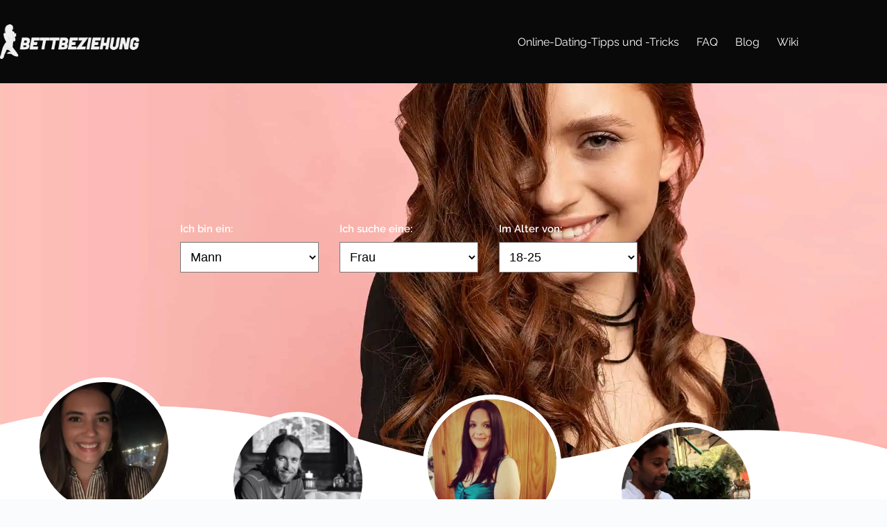

--- FILE ---
content_type: text/html; charset=UTF-8
request_url: https://bettbeziehung-heute.de/bettbeziehung-de-erfahrungen-einsamkeit-war-gestern/
body_size: 20368
content:
<!doctype html>
<html lang="de" prefix="og: https://ogp.me/ns#">
<head>
	
	<meta charset="UTF-8">
	<meta name="viewport" content="width=device-width, initial-scale=1, maximum-scale=5, viewport-fit=cover">
	<link rel="profile" href="https://gmpg.org/xfn/11">

	<script type="text/javascript" data-cookieconsent="ignore">
	window.dataLayer = window.dataLayer || [];

	function gtag() {
		dataLayer.push(arguments);
	}

	gtag("consent", "default", {
		ad_personalization: "denied",
		ad_storage: "denied",
		ad_user_data: "denied",
		analytics_storage: "denied",
		functionality_storage: "denied",
		personalization_storage: "denied",
		security_storage: "granted",
		wait_for_update: 500,
	});
	gtag("set", "ads_data_redaction", true);
	</script>
<script type="text/javascript"
		id="Cookiebot"
		src="https://consent.cookiebot.com/uc.js"
		data-implementation="wp"
		data-cbid="29e71038-ea08-4096-8c16-914ba6764da6"
						data-culture="DE"
				data-blockingmode="auto"
	></script>
	<style>img:is([sizes="auto" i], [sizes^="auto," i]) { contain-intrinsic-size: 3000px 1500px }</style>
	
<!-- Suchmaschinen-Optimierung durch Rank Math PRO - https://rankmath.com/ -->
<title>bettbeziehung.de | Bettbeziehung.de Erfahrungen:Einsamkeit..</title>
<meta name="description" content="Dass heutzutage niemand mehr einsam sein muss, zeigen zahlreiche, positive Dating-Plattform Bettbeziehung.de Erfahrungen"/>
<meta name="robots" content="follow, index, max-snippet:-1, max-video-preview:-1, max-image-preview:large"/>
<link rel="canonical" href="https://bettbeziehung-heute.de/bettbeziehung-de-erfahrungen-einsamkeit-war-gestern/" />
<meta property="og:locale" content="de_DE" />
<meta property="og:type" content="article" />
<meta property="og:title" content="bettbeziehung.de | Bettbeziehung.de Erfahrungen:Einsamkeit.." />
<meta property="og:description" content="Dass heutzutage niemand mehr einsam sein muss, zeigen zahlreiche, positive Dating-Plattform Bettbeziehung.de Erfahrungen" />
<meta property="og:url" content="https://bettbeziehung-heute.de/bettbeziehung-de-erfahrungen-einsamkeit-war-gestern/" />
<meta property="og:site_name" content="Bettbeziehung Heute" />
<meta property="og:updated_time" content="2022-11-30T12:52:35+02:00" />
<meta property="og:image" content="https://bettbeziehung-heute.de/wp-content/uploads/elementor/thumbs/avatar-frau-2-ph7ky4djyskdu6iss9zob3npoaellj4xpp524s7nr4.jpg" />
<meta property="og:image:secure_url" content="https://bettbeziehung-heute.de/wp-content/uploads/elementor/thumbs/avatar-frau-2-ph7ky4djyskdu6iss9zob3npoaellj4xpp524s7nr4.jpg" />
<meta property="og:image:alt" content="Bettbeziehung" />
<meta property="article:published_time" content="2022-11-29T13:59:19+02:00" />
<meta property="article:modified_time" content="2022-11-30T12:52:35+02:00" />
<meta name="twitter:card" content="summary_large_image" />
<meta name="twitter:title" content="bettbeziehung.de | Bettbeziehung.de Erfahrungen:Einsamkeit.." />
<meta name="twitter:description" content="Dass heutzutage niemand mehr einsam sein muss, zeigen zahlreiche, positive Dating-Plattform Bettbeziehung.de Erfahrungen" />
<meta name="twitter:image" content="https://bettbeziehung-heute.de/wp-content/uploads/elementor/thumbs/avatar-frau-2-ph7ky4djyskdu6iss9zob3npoaellj4xpp524s7nr4.jpg" />
<meta name="twitter:label1" content="Lesedauer" />
<meta name="twitter:data1" content="3 Minuten" />
<script type="application/ld+json" class="rank-math-schema-pro">{"@context":"https://schema.org","@graph":[{"@type":"Organization","@id":"https://bettbeziehung-heute.de/#organization","name":"Grundconcepts UG (haftungsbeschr\u00e4nkt)","logo":{"@type":"ImageObject","@id":"https://bettbeziehung-heute.de/#logo","url":"https://bettbeziehung-heute.de/wp-content/uploads/2020/12/logo.png","contentUrl":"https://bettbeziehung-heute.de/wp-content/uploads/2020/12/logo.png","caption":"Bettbeziehung Heute","inLanguage":"de","width":"1148","height":"285"}},{"@type":"WebSite","@id":"https://bettbeziehung-heute.de/#website","url":"https://bettbeziehung-heute.de","name":"Bettbeziehung Heute","publisher":{"@id":"https://bettbeziehung-heute.de/#organization"},"inLanguage":"de"},{"@type":"ImageObject","@id":"https://bettbeziehung-heute.de/wp-content/uploads/elementor/thumbs/avatar-frau-2-ph7ky4djyskdu6iss9zob3npoaellj4xpp524s7nr4.jpg","url":"https://bettbeziehung-heute.de/wp-content/uploads/elementor/thumbs/avatar-frau-2-ph7ky4djyskdu6iss9zob3npoaellj4xpp524s7nr4.jpg","width":"200","height":"200","inLanguage":"de"},{"@type":"BreadcrumbList","@id":"https://bettbeziehung-heute.de/bettbeziehung-de-erfahrungen-einsamkeit-war-gestern/#breadcrumb","itemListElement":[{"@type":"ListItem","position":"1","item":{"@id":"https://bettbeziehung-heute.de","name":"Home"}},{"@type":"ListItem","position":"2","item":{"@id":"https://bettbeziehung-heute.de/bettbeziehung-de-erfahrungen-einsamkeit-war-gestern/","name":"Bettbeziehung.de Erfahrungen: Einsamkeit war gestern"}}]},{"@type":"WebPage","@id":"https://bettbeziehung-heute.de/bettbeziehung-de-erfahrungen-einsamkeit-war-gestern/#webpage","url":"https://bettbeziehung-heute.de/bettbeziehung-de-erfahrungen-einsamkeit-war-gestern/","name":"bettbeziehung.de | Bettbeziehung.de Erfahrungen:Einsamkeit..","datePublished":"2022-11-29T13:59:19+02:00","dateModified":"2022-11-30T12:52:35+02:00","isPartOf":{"@id":"https://bettbeziehung-heute.de/#website"},"primaryImageOfPage":{"@id":"https://bettbeziehung-heute.de/wp-content/uploads/elementor/thumbs/avatar-frau-2-ph7ky4djyskdu6iss9zob3npoaellj4xpp524s7nr4.jpg"},"inLanguage":"de","breadcrumb":{"@id":"https://bettbeziehung-heute.de/bettbeziehung-de-erfahrungen-einsamkeit-war-gestern/#breadcrumb"}},{"@type":"Person","@id":"https://bettbeziehung-heute.de/bettbeziehung-de-erfahrungen-einsamkeit-war-gestern/#author","name":"Bettbeziehung","image":{"@type":"ImageObject","@id":"https://secure.gravatar.com/avatar/73c471777ccd33859236f2ecebc8250ae4c226fc14c4ea355a1039c75eb9efbe?s=96&amp;d=mm&amp;r=g","url":"https://secure.gravatar.com/avatar/73c471777ccd33859236f2ecebc8250ae4c226fc14c4ea355a1039c75eb9efbe?s=96&amp;d=mm&amp;r=g","caption":"Bettbeziehung","inLanguage":"de"},"worksFor":{"@id":"https://bettbeziehung-heute.de/#organization"}},{"@type":"Article","headline":"bettbeziehung.de | Bettbeziehung.de Erfahrungen:Einsamkeit..","keywords":"Bettbeziehung","datePublished":"2022-11-29T13:59:19+02:00","dateModified":"2022-11-30T12:52:35+02:00","author":{"@id":"https://bettbeziehung-heute.de/bettbeziehung-de-erfahrungen-einsamkeit-war-gestern/#author","name":"Bettbeziehung"},"publisher":{"@id":"https://bettbeziehung-heute.de/#organization"},"description":"Dass heutzutage niemand mehr einsam sein muss, zeigen zahlreiche, positive Dating-Plattform Bettbeziehung.de Erfahrungen","name":"bettbeziehung.de | Bettbeziehung.de Erfahrungen:Einsamkeit..","@id":"https://bettbeziehung-heute.de/bettbeziehung-de-erfahrungen-einsamkeit-war-gestern/#richSnippet","isPartOf":{"@id":"https://bettbeziehung-heute.de/bettbeziehung-de-erfahrungen-einsamkeit-war-gestern/#webpage"},"image":{"@id":"https://bettbeziehung-heute.de/wp-content/uploads/elementor/thumbs/avatar-frau-2-ph7ky4djyskdu6iss9zob3npoaellj4xpp524s7nr4.jpg"},"inLanguage":"de","mainEntityOfPage":{"@id":"https://bettbeziehung-heute.de/bettbeziehung-de-erfahrungen-einsamkeit-war-gestern/#webpage"}}]}</script>
<!-- /Rank Math WordPress SEO Plugin -->

<link rel="alternate" type="application/rss+xml" title="Bettbeziehung Heute &raquo; Feed" href="https://bettbeziehung-heute.de/feed/" />
<link rel="alternate" type="application/rss+xml" title="Bettbeziehung Heute &raquo; Kommentar-Feed" href="https://bettbeziehung-heute.de/comments/feed/" />
<link rel='stylesheet' id='blocksy-dynamic-global-css' href='https://bettbeziehung-heute.de/wp-content/uploads/blocksy/css/global.css?ver=29775' media='all' />
<style id='global-styles-inline-css'>
:root{--wp--preset--aspect-ratio--square: 1;--wp--preset--aspect-ratio--4-3: 4/3;--wp--preset--aspect-ratio--3-4: 3/4;--wp--preset--aspect-ratio--3-2: 3/2;--wp--preset--aspect-ratio--2-3: 2/3;--wp--preset--aspect-ratio--16-9: 16/9;--wp--preset--aspect-ratio--9-16: 9/16;--wp--preset--color--black: #000000;--wp--preset--color--cyan-bluish-gray: #abb8c3;--wp--preset--color--white: #ffffff;--wp--preset--color--pale-pink: #f78da7;--wp--preset--color--vivid-red: #cf2e2e;--wp--preset--color--luminous-vivid-orange: #ff6900;--wp--preset--color--luminous-vivid-amber: #fcb900;--wp--preset--color--light-green-cyan: #7bdcb5;--wp--preset--color--vivid-green-cyan: #00d084;--wp--preset--color--pale-cyan-blue: #8ed1fc;--wp--preset--color--vivid-cyan-blue: #0693e3;--wp--preset--color--vivid-purple: #9b51e0;--wp--preset--color--palette-color-1: var(--theme-palette-color-1, #f6468f);--wp--preset--color--palette-color-2: var(--theme-palette-color-2, #e2347c);--wp--preset--color--palette-color-3: var(--theme-palette-color-3, #3A4F66);--wp--preset--color--palette-color-4: var(--theme-palette-color-4, #192a3d);--wp--preset--color--palette-color-5: var(--theme-palette-color-5, #e1e8ed);--wp--preset--color--palette-color-6: var(--theme-palette-color-6, #f2f5f7);--wp--preset--color--palette-color-7: var(--theme-palette-color-7, #FAFBFC);--wp--preset--color--palette-color-8: var(--theme-palette-color-8, #ffffff);--wp--preset--gradient--vivid-cyan-blue-to-vivid-purple: linear-gradient(135deg,rgba(6,147,227,1) 0%,rgb(155,81,224) 100%);--wp--preset--gradient--light-green-cyan-to-vivid-green-cyan: linear-gradient(135deg,rgb(122,220,180) 0%,rgb(0,208,130) 100%);--wp--preset--gradient--luminous-vivid-amber-to-luminous-vivid-orange: linear-gradient(135deg,rgba(252,185,0,1) 0%,rgba(255,105,0,1) 100%);--wp--preset--gradient--luminous-vivid-orange-to-vivid-red: linear-gradient(135deg,rgba(255,105,0,1) 0%,rgb(207,46,46) 100%);--wp--preset--gradient--very-light-gray-to-cyan-bluish-gray: linear-gradient(135deg,rgb(238,238,238) 0%,rgb(169,184,195) 100%);--wp--preset--gradient--cool-to-warm-spectrum: linear-gradient(135deg,rgb(74,234,220) 0%,rgb(151,120,209) 20%,rgb(207,42,186) 40%,rgb(238,44,130) 60%,rgb(251,105,98) 80%,rgb(254,248,76) 100%);--wp--preset--gradient--blush-light-purple: linear-gradient(135deg,rgb(255,206,236) 0%,rgb(152,150,240) 100%);--wp--preset--gradient--blush-bordeaux: linear-gradient(135deg,rgb(254,205,165) 0%,rgb(254,45,45) 50%,rgb(107,0,62) 100%);--wp--preset--gradient--luminous-dusk: linear-gradient(135deg,rgb(255,203,112) 0%,rgb(199,81,192) 50%,rgb(65,88,208) 100%);--wp--preset--gradient--pale-ocean: linear-gradient(135deg,rgb(255,245,203) 0%,rgb(182,227,212) 50%,rgb(51,167,181) 100%);--wp--preset--gradient--electric-grass: linear-gradient(135deg,rgb(202,248,128) 0%,rgb(113,206,126) 100%);--wp--preset--gradient--midnight: linear-gradient(135deg,rgb(2,3,129) 0%,rgb(40,116,252) 100%);--wp--preset--gradient--juicy-peach: linear-gradient(to right, #ffecd2 0%, #fcb69f 100%);--wp--preset--gradient--young-passion: linear-gradient(to right, #ff8177 0%, #ff867a 0%, #ff8c7f 21%, #f99185 52%, #cf556c 78%, #b12a5b 100%);--wp--preset--gradient--true-sunset: linear-gradient(to right, #fa709a 0%, #fee140 100%);--wp--preset--gradient--morpheus-den: linear-gradient(to top, #30cfd0 0%, #330867 100%);--wp--preset--gradient--plum-plate: linear-gradient(135deg, #667eea 0%, #764ba2 100%);--wp--preset--gradient--aqua-splash: linear-gradient(15deg, #13547a 0%, #80d0c7 100%);--wp--preset--gradient--love-kiss: linear-gradient(to top, #ff0844 0%, #ffb199 100%);--wp--preset--gradient--new-retrowave: linear-gradient(to top, #3b41c5 0%, #a981bb 49%, #ffc8a9 100%);--wp--preset--gradient--plum-bath: linear-gradient(to top, #cc208e 0%, #6713d2 100%);--wp--preset--gradient--high-flight: linear-gradient(to right, #0acffe 0%, #495aff 100%);--wp--preset--gradient--teen-party: linear-gradient(-225deg, #FF057C 0%, #8D0B93 50%, #321575 100%);--wp--preset--gradient--fabled-sunset: linear-gradient(-225deg, #231557 0%, #44107A 29%, #FF1361 67%, #FFF800 100%);--wp--preset--gradient--arielle-smile: radial-gradient(circle 248px at center, #16d9e3 0%, #30c7ec 47%, #46aef7 100%);--wp--preset--gradient--itmeo-branding: linear-gradient(180deg, #2af598 0%, #009efd 100%);--wp--preset--gradient--deep-blue: linear-gradient(to right, #6a11cb 0%, #2575fc 100%);--wp--preset--gradient--strong-bliss: linear-gradient(to right, #f78ca0 0%, #f9748f 19%, #fd868c 60%, #fe9a8b 100%);--wp--preset--gradient--sweet-period: linear-gradient(to top, #3f51b1 0%, #5a55ae 13%, #7b5fac 25%, #8f6aae 38%, #a86aa4 50%, #cc6b8e 62%, #f18271 75%, #f3a469 87%, #f7c978 100%);--wp--preset--gradient--purple-division: linear-gradient(to top, #7028e4 0%, #e5b2ca 100%);--wp--preset--gradient--cold-evening: linear-gradient(to top, #0c3483 0%, #a2b6df 100%, #6b8cce 100%, #a2b6df 100%);--wp--preset--gradient--mountain-rock: linear-gradient(to right, #868f96 0%, #596164 100%);--wp--preset--gradient--desert-hump: linear-gradient(to top, #c79081 0%, #dfa579 100%);--wp--preset--gradient--ethernal-constance: linear-gradient(to top, #09203f 0%, #537895 100%);--wp--preset--gradient--happy-memories: linear-gradient(-60deg, #ff5858 0%, #f09819 100%);--wp--preset--gradient--grown-early: linear-gradient(to top, #0ba360 0%, #3cba92 100%);--wp--preset--gradient--morning-salad: linear-gradient(-225deg, #B7F8DB 0%, #50A7C2 100%);--wp--preset--gradient--night-call: linear-gradient(-225deg, #AC32E4 0%, #7918F2 48%, #4801FF 100%);--wp--preset--gradient--mind-crawl: linear-gradient(-225deg, #473B7B 0%, #3584A7 51%, #30D2BE 100%);--wp--preset--gradient--angel-care: linear-gradient(-225deg, #FFE29F 0%, #FFA99F 48%, #FF719A 100%);--wp--preset--gradient--juicy-cake: linear-gradient(to top, #e14fad 0%, #f9d423 100%);--wp--preset--gradient--rich-metal: linear-gradient(to right, #d7d2cc 0%, #304352 100%);--wp--preset--gradient--mole-hall: linear-gradient(-20deg, #616161 0%, #9bc5c3 100%);--wp--preset--gradient--cloudy-knoxville: linear-gradient(120deg, #fdfbfb 0%, #ebedee 100%);--wp--preset--gradient--soft-grass: linear-gradient(to top, #c1dfc4 0%, #deecdd 100%);--wp--preset--gradient--saint-petersburg: linear-gradient(135deg, #f5f7fa 0%, #c3cfe2 100%);--wp--preset--gradient--everlasting-sky: linear-gradient(135deg, #fdfcfb 0%, #e2d1c3 100%);--wp--preset--gradient--kind-steel: linear-gradient(-20deg, #e9defa 0%, #fbfcdb 100%);--wp--preset--gradient--over-sun: linear-gradient(60deg, #abecd6 0%, #fbed96 100%);--wp--preset--gradient--premium-white: linear-gradient(to top, #d5d4d0 0%, #d5d4d0 1%, #eeeeec 31%, #efeeec 75%, #e9e9e7 100%);--wp--preset--gradient--clean-mirror: linear-gradient(45deg, #93a5cf 0%, #e4efe9 100%);--wp--preset--gradient--wild-apple: linear-gradient(to top, #d299c2 0%, #fef9d7 100%);--wp--preset--gradient--snow-again: linear-gradient(to top, #e6e9f0 0%, #eef1f5 100%);--wp--preset--gradient--confident-cloud: linear-gradient(to top, #dad4ec 0%, #dad4ec 1%, #f3e7e9 100%);--wp--preset--gradient--glass-water: linear-gradient(to top, #dfe9f3 0%, white 100%);--wp--preset--gradient--perfect-white: linear-gradient(-225deg, #E3FDF5 0%, #FFE6FA 100%);--wp--preset--font-size--small: 13px;--wp--preset--font-size--medium: 20px;--wp--preset--font-size--large: clamp(22px, 1.375rem + ((1vw - 3.2px) * 0.625), 30px);--wp--preset--font-size--x-large: clamp(30px, 1.875rem + ((1vw - 3.2px) * 1.563), 50px);--wp--preset--font-size--xx-large: clamp(45px, 2.813rem + ((1vw - 3.2px) * 2.734), 80px);--wp--preset--font-family--fira-sans: Fira Sans;--wp--preset--font-family--raleway: Raleway;--wp--preset--font-family--montserrat: Montserrat;--wp--preset--spacing--20: 0.44rem;--wp--preset--spacing--30: 0.67rem;--wp--preset--spacing--40: 1rem;--wp--preset--spacing--50: 1.5rem;--wp--preset--spacing--60: 2.25rem;--wp--preset--spacing--70: 3.38rem;--wp--preset--spacing--80: 5.06rem;--wp--preset--shadow--natural: 6px 6px 9px rgba(0, 0, 0, 0.2);--wp--preset--shadow--deep: 12px 12px 50px rgba(0, 0, 0, 0.4);--wp--preset--shadow--sharp: 6px 6px 0px rgba(0, 0, 0, 0.2);--wp--preset--shadow--outlined: 6px 6px 0px -3px rgba(255, 255, 255, 1), 6px 6px rgba(0, 0, 0, 1);--wp--preset--shadow--crisp: 6px 6px 0px rgba(0, 0, 0, 1);}:root { --wp--style--global--content-size: var(--theme-block-max-width);--wp--style--global--wide-size: var(--theme-block-wide-max-width); }:where(body) { margin: 0; }.wp-site-blocks > .alignleft { float: left; margin-right: 2em; }.wp-site-blocks > .alignright { float: right; margin-left: 2em; }.wp-site-blocks > .aligncenter { justify-content: center; margin-left: auto; margin-right: auto; }:where(.wp-site-blocks) > * { margin-block-start: var(--theme-content-spacing); margin-block-end: 0; }:where(.wp-site-blocks) > :first-child { margin-block-start: 0; }:where(.wp-site-blocks) > :last-child { margin-block-end: 0; }:root { --wp--style--block-gap: var(--theme-content-spacing); }:root :where(.is-layout-flow) > :first-child{margin-block-start: 0;}:root :where(.is-layout-flow) > :last-child{margin-block-end: 0;}:root :where(.is-layout-flow) > *{margin-block-start: var(--theme-content-spacing);margin-block-end: 0;}:root :where(.is-layout-constrained) > :first-child{margin-block-start: 0;}:root :where(.is-layout-constrained) > :last-child{margin-block-end: 0;}:root :where(.is-layout-constrained) > *{margin-block-start: var(--theme-content-spacing);margin-block-end: 0;}:root :where(.is-layout-flex){gap: var(--theme-content-spacing);}:root :where(.is-layout-grid){gap: var(--theme-content-spacing);}.is-layout-flow > .alignleft{float: left;margin-inline-start: 0;margin-inline-end: 2em;}.is-layout-flow > .alignright{float: right;margin-inline-start: 2em;margin-inline-end: 0;}.is-layout-flow > .aligncenter{margin-left: auto !important;margin-right: auto !important;}.is-layout-constrained > .alignleft{float: left;margin-inline-start: 0;margin-inline-end: 2em;}.is-layout-constrained > .alignright{float: right;margin-inline-start: 2em;margin-inline-end: 0;}.is-layout-constrained > .aligncenter{margin-left: auto !important;margin-right: auto !important;}.is-layout-constrained > :where(:not(.alignleft):not(.alignright):not(.alignfull)){max-width: var(--wp--style--global--content-size);margin-left: auto !important;margin-right: auto !important;}.is-layout-constrained > .alignwide{max-width: var(--wp--style--global--wide-size);}body .is-layout-flex{display: flex;}.is-layout-flex{flex-wrap: wrap;align-items: center;}.is-layout-flex > :is(*, div){margin: 0;}body .is-layout-grid{display: grid;}.is-layout-grid > :is(*, div){margin: 0;}body{padding-top: 0px;padding-right: 0px;padding-bottom: 0px;padding-left: 0px;}.has-black-color{color: var(--wp--preset--color--black) !important;}.has-cyan-bluish-gray-color{color: var(--wp--preset--color--cyan-bluish-gray) !important;}.has-white-color{color: var(--wp--preset--color--white) !important;}.has-pale-pink-color{color: var(--wp--preset--color--pale-pink) !important;}.has-vivid-red-color{color: var(--wp--preset--color--vivid-red) !important;}.has-luminous-vivid-orange-color{color: var(--wp--preset--color--luminous-vivid-orange) !important;}.has-luminous-vivid-amber-color{color: var(--wp--preset--color--luminous-vivid-amber) !important;}.has-light-green-cyan-color{color: var(--wp--preset--color--light-green-cyan) !important;}.has-vivid-green-cyan-color{color: var(--wp--preset--color--vivid-green-cyan) !important;}.has-pale-cyan-blue-color{color: var(--wp--preset--color--pale-cyan-blue) !important;}.has-vivid-cyan-blue-color{color: var(--wp--preset--color--vivid-cyan-blue) !important;}.has-vivid-purple-color{color: var(--wp--preset--color--vivid-purple) !important;}.has-palette-color-1-color{color: var(--wp--preset--color--palette-color-1) !important;}.has-palette-color-2-color{color: var(--wp--preset--color--palette-color-2) !important;}.has-palette-color-3-color{color: var(--wp--preset--color--palette-color-3) !important;}.has-palette-color-4-color{color: var(--wp--preset--color--palette-color-4) !important;}.has-palette-color-5-color{color: var(--wp--preset--color--palette-color-5) !important;}.has-palette-color-6-color{color: var(--wp--preset--color--palette-color-6) !important;}.has-palette-color-7-color{color: var(--wp--preset--color--palette-color-7) !important;}.has-palette-color-8-color{color: var(--wp--preset--color--palette-color-8) !important;}.has-black-background-color{background-color: var(--wp--preset--color--black) !important;}.has-cyan-bluish-gray-background-color{background-color: var(--wp--preset--color--cyan-bluish-gray) !important;}.has-white-background-color{background-color: var(--wp--preset--color--white) !important;}.has-pale-pink-background-color{background-color: var(--wp--preset--color--pale-pink) !important;}.has-vivid-red-background-color{background-color: var(--wp--preset--color--vivid-red) !important;}.has-luminous-vivid-orange-background-color{background-color: var(--wp--preset--color--luminous-vivid-orange) !important;}.has-luminous-vivid-amber-background-color{background-color: var(--wp--preset--color--luminous-vivid-amber) !important;}.has-light-green-cyan-background-color{background-color: var(--wp--preset--color--light-green-cyan) !important;}.has-vivid-green-cyan-background-color{background-color: var(--wp--preset--color--vivid-green-cyan) !important;}.has-pale-cyan-blue-background-color{background-color: var(--wp--preset--color--pale-cyan-blue) !important;}.has-vivid-cyan-blue-background-color{background-color: var(--wp--preset--color--vivid-cyan-blue) !important;}.has-vivid-purple-background-color{background-color: var(--wp--preset--color--vivid-purple) !important;}.has-palette-color-1-background-color{background-color: var(--wp--preset--color--palette-color-1) !important;}.has-palette-color-2-background-color{background-color: var(--wp--preset--color--palette-color-2) !important;}.has-palette-color-3-background-color{background-color: var(--wp--preset--color--palette-color-3) !important;}.has-palette-color-4-background-color{background-color: var(--wp--preset--color--palette-color-4) !important;}.has-palette-color-5-background-color{background-color: var(--wp--preset--color--palette-color-5) !important;}.has-palette-color-6-background-color{background-color: var(--wp--preset--color--palette-color-6) !important;}.has-palette-color-7-background-color{background-color: var(--wp--preset--color--palette-color-7) !important;}.has-palette-color-8-background-color{background-color: var(--wp--preset--color--palette-color-8) !important;}.has-black-border-color{border-color: var(--wp--preset--color--black) !important;}.has-cyan-bluish-gray-border-color{border-color: var(--wp--preset--color--cyan-bluish-gray) !important;}.has-white-border-color{border-color: var(--wp--preset--color--white) !important;}.has-pale-pink-border-color{border-color: var(--wp--preset--color--pale-pink) !important;}.has-vivid-red-border-color{border-color: var(--wp--preset--color--vivid-red) !important;}.has-luminous-vivid-orange-border-color{border-color: var(--wp--preset--color--luminous-vivid-orange) !important;}.has-luminous-vivid-amber-border-color{border-color: var(--wp--preset--color--luminous-vivid-amber) !important;}.has-light-green-cyan-border-color{border-color: var(--wp--preset--color--light-green-cyan) !important;}.has-vivid-green-cyan-border-color{border-color: var(--wp--preset--color--vivid-green-cyan) !important;}.has-pale-cyan-blue-border-color{border-color: var(--wp--preset--color--pale-cyan-blue) !important;}.has-vivid-cyan-blue-border-color{border-color: var(--wp--preset--color--vivid-cyan-blue) !important;}.has-vivid-purple-border-color{border-color: var(--wp--preset--color--vivid-purple) !important;}.has-palette-color-1-border-color{border-color: var(--wp--preset--color--palette-color-1) !important;}.has-palette-color-2-border-color{border-color: var(--wp--preset--color--palette-color-2) !important;}.has-palette-color-3-border-color{border-color: var(--wp--preset--color--palette-color-3) !important;}.has-palette-color-4-border-color{border-color: var(--wp--preset--color--palette-color-4) !important;}.has-palette-color-5-border-color{border-color: var(--wp--preset--color--palette-color-5) !important;}.has-palette-color-6-border-color{border-color: var(--wp--preset--color--palette-color-6) !important;}.has-palette-color-7-border-color{border-color: var(--wp--preset--color--palette-color-7) !important;}.has-palette-color-8-border-color{border-color: var(--wp--preset--color--palette-color-8) !important;}.has-vivid-cyan-blue-to-vivid-purple-gradient-background{background: var(--wp--preset--gradient--vivid-cyan-blue-to-vivid-purple) !important;}.has-light-green-cyan-to-vivid-green-cyan-gradient-background{background: var(--wp--preset--gradient--light-green-cyan-to-vivid-green-cyan) !important;}.has-luminous-vivid-amber-to-luminous-vivid-orange-gradient-background{background: var(--wp--preset--gradient--luminous-vivid-amber-to-luminous-vivid-orange) !important;}.has-luminous-vivid-orange-to-vivid-red-gradient-background{background: var(--wp--preset--gradient--luminous-vivid-orange-to-vivid-red) !important;}.has-very-light-gray-to-cyan-bluish-gray-gradient-background{background: var(--wp--preset--gradient--very-light-gray-to-cyan-bluish-gray) !important;}.has-cool-to-warm-spectrum-gradient-background{background: var(--wp--preset--gradient--cool-to-warm-spectrum) !important;}.has-blush-light-purple-gradient-background{background: var(--wp--preset--gradient--blush-light-purple) !important;}.has-blush-bordeaux-gradient-background{background: var(--wp--preset--gradient--blush-bordeaux) !important;}.has-luminous-dusk-gradient-background{background: var(--wp--preset--gradient--luminous-dusk) !important;}.has-pale-ocean-gradient-background{background: var(--wp--preset--gradient--pale-ocean) !important;}.has-electric-grass-gradient-background{background: var(--wp--preset--gradient--electric-grass) !important;}.has-midnight-gradient-background{background: var(--wp--preset--gradient--midnight) !important;}.has-juicy-peach-gradient-background{background: var(--wp--preset--gradient--juicy-peach) !important;}.has-young-passion-gradient-background{background: var(--wp--preset--gradient--young-passion) !important;}.has-true-sunset-gradient-background{background: var(--wp--preset--gradient--true-sunset) !important;}.has-morpheus-den-gradient-background{background: var(--wp--preset--gradient--morpheus-den) !important;}.has-plum-plate-gradient-background{background: var(--wp--preset--gradient--plum-plate) !important;}.has-aqua-splash-gradient-background{background: var(--wp--preset--gradient--aqua-splash) !important;}.has-love-kiss-gradient-background{background: var(--wp--preset--gradient--love-kiss) !important;}.has-new-retrowave-gradient-background{background: var(--wp--preset--gradient--new-retrowave) !important;}.has-plum-bath-gradient-background{background: var(--wp--preset--gradient--plum-bath) !important;}.has-high-flight-gradient-background{background: var(--wp--preset--gradient--high-flight) !important;}.has-teen-party-gradient-background{background: var(--wp--preset--gradient--teen-party) !important;}.has-fabled-sunset-gradient-background{background: var(--wp--preset--gradient--fabled-sunset) !important;}.has-arielle-smile-gradient-background{background: var(--wp--preset--gradient--arielle-smile) !important;}.has-itmeo-branding-gradient-background{background: var(--wp--preset--gradient--itmeo-branding) !important;}.has-deep-blue-gradient-background{background: var(--wp--preset--gradient--deep-blue) !important;}.has-strong-bliss-gradient-background{background: var(--wp--preset--gradient--strong-bliss) !important;}.has-sweet-period-gradient-background{background: var(--wp--preset--gradient--sweet-period) !important;}.has-purple-division-gradient-background{background: var(--wp--preset--gradient--purple-division) !important;}.has-cold-evening-gradient-background{background: var(--wp--preset--gradient--cold-evening) !important;}.has-mountain-rock-gradient-background{background: var(--wp--preset--gradient--mountain-rock) !important;}.has-desert-hump-gradient-background{background: var(--wp--preset--gradient--desert-hump) !important;}.has-ethernal-constance-gradient-background{background: var(--wp--preset--gradient--ethernal-constance) !important;}.has-happy-memories-gradient-background{background: var(--wp--preset--gradient--happy-memories) !important;}.has-grown-early-gradient-background{background: var(--wp--preset--gradient--grown-early) !important;}.has-morning-salad-gradient-background{background: var(--wp--preset--gradient--morning-salad) !important;}.has-night-call-gradient-background{background: var(--wp--preset--gradient--night-call) !important;}.has-mind-crawl-gradient-background{background: var(--wp--preset--gradient--mind-crawl) !important;}.has-angel-care-gradient-background{background: var(--wp--preset--gradient--angel-care) !important;}.has-juicy-cake-gradient-background{background: var(--wp--preset--gradient--juicy-cake) !important;}.has-rich-metal-gradient-background{background: var(--wp--preset--gradient--rich-metal) !important;}.has-mole-hall-gradient-background{background: var(--wp--preset--gradient--mole-hall) !important;}.has-cloudy-knoxville-gradient-background{background: var(--wp--preset--gradient--cloudy-knoxville) !important;}.has-soft-grass-gradient-background{background: var(--wp--preset--gradient--soft-grass) !important;}.has-saint-petersburg-gradient-background{background: var(--wp--preset--gradient--saint-petersburg) !important;}.has-everlasting-sky-gradient-background{background: var(--wp--preset--gradient--everlasting-sky) !important;}.has-kind-steel-gradient-background{background: var(--wp--preset--gradient--kind-steel) !important;}.has-over-sun-gradient-background{background: var(--wp--preset--gradient--over-sun) !important;}.has-premium-white-gradient-background{background: var(--wp--preset--gradient--premium-white) !important;}.has-clean-mirror-gradient-background{background: var(--wp--preset--gradient--clean-mirror) !important;}.has-wild-apple-gradient-background{background: var(--wp--preset--gradient--wild-apple) !important;}.has-snow-again-gradient-background{background: var(--wp--preset--gradient--snow-again) !important;}.has-confident-cloud-gradient-background{background: var(--wp--preset--gradient--confident-cloud) !important;}.has-glass-water-gradient-background{background: var(--wp--preset--gradient--glass-water) !important;}.has-perfect-white-gradient-background{background: var(--wp--preset--gradient--perfect-white) !important;}.has-small-font-size{font-size: var(--wp--preset--font-size--small) !important;}.has-medium-font-size{font-size: var(--wp--preset--font-size--medium) !important;}.has-large-font-size{font-size: var(--wp--preset--font-size--large) !important;}.has-x-large-font-size{font-size: var(--wp--preset--font-size--x-large) !important;}.has-xx-large-font-size{font-size: var(--wp--preset--font-size--xx-large) !important;}.has-fira-sans-font-family{font-family: var(--wp--preset--font-family--fira-sans) !important;}.has-raleway-font-family{font-family: var(--wp--preset--font-family--raleway) !important;}.has-montserrat-font-family{font-family: var(--wp--preset--font-family--montserrat) !important;}
:root :where(.wp-block-pullquote){font-size: clamp(0.984em, 0.984rem + ((1vw - 0.2em) * 0.645), 1.5em);line-height: 1.6;}
</style>
<link rel='stylesheet' id='contact-form-7-css' href='https://bettbeziehung-heute.de/wp-content/plugins/contact-form-7/includes/css/styles.css?ver=6.1.4' media='all' />
<link rel='stylesheet' id='ct-main-styles-css' href='https://bettbeziehung-heute.de/wp-content/themes/blocksy/static/bundle/main.min.css?ver=2.1.25' media='all' />
<link rel='stylesheet' id='ct-page-title-styles-css' href='https://bettbeziehung-heute.de/wp-content/themes/blocksy/static/bundle/page-title.min.css?ver=2.1.25' media='all' />
<link rel='stylesheet' id='ct-elementor-styles-css' href='https://bettbeziehung-heute.de/wp-content/themes/blocksy/static/bundle/elementor-frontend.min.css?ver=2.1.25' media='all' />
<link rel='stylesheet' id='ct-cf-7-styles-css' href='https://bettbeziehung-heute.de/wp-content/themes/blocksy/static/bundle/cf-7.min.css?ver=2.1.25' media='all' />
<link rel='stylesheet' id='elementor-frontend-css' href='https://bettbeziehung-heute.de/wp-content/plugins/elementor/assets/css/frontend.min.css?ver=3.34.1' media='all' />
<link rel='stylesheet' id='widget-image-css' href='https://bettbeziehung-heute.de/wp-content/plugins/elementor/assets/css/widget-image.min.css?ver=3.34.1' media='all' />
<link rel='stylesheet' id='widget-heading-css' href='https://bettbeziehung-heute.de/wp-content/plugins/elementor/assets/css/widget-heading.min.css?ver=3.34.1' media='all' />
<link rel='stylesheet' id='widget-divider-css' href='https://bettbeziehung-heute.de/wp-content/plugins/elementor/assets/css/widget-divider.min.css?ver=3.34.1' media='all' />
<link rel='stylesheet' id='widget-icon-list-css' href='https://bettbeziehung-heute.de/wp-content/plugins/elementor/assets/css/widget-icon-list.min.css?ver=3.34.1' media='all' />
<link rel='stylesheet' id='widget-spacer-css' href='https://bettbeziehung-heute.de/wp-content/plugins/elementor/assets/css/widget-spacer.min.css?ver=3.34.1' media='all' />
<link rel='stylesheet' id='elementor-icons-css' href='https://bettbeziehung-heute.de/wp-content/plugins/elementor/assets/lib/eicons/css/elementor-icons.min.css?ver=5.45.0' media='all' />
<link rel='stylesheet' id='elementor-post-899-css' href='https://bettbeziehung-heute.de/wp-content/uploads/elementor/css/post-899.css?ver=1768629981' media='all' />
<link rel='stylesheet' id='e-animation-fadeIn-css' href='https://bettbeziehung-heute.de/wp-content/plugins/elementor/assets/lib/animations/styles/fadeIn.min.css?ver=3.34.1' media='all' />
<link rel='stylesheet' id='e-animation-zoomIn-css' href='https://bettbeziehung-heute.de/wp-content/plugins/elementor/assets/lib/animations/styles/zoomIn.min.css?ver=3.34.1' media='all' />
<link rel='stylesheet' id='e-shapes-css' href='https://bettbeziehung-heute.de/wp-content/plugins/elementor/assets/css/conditionals/shapes.min.css?ver=3.34.1' media='all' />
<link rel='stylesheet' id='e-animation-fadeInUp-css' href='https://bettbeziehung-heute.de/wp-content/plugins/elementor/assets/lib/animations/styles/fadeInUp.min.css?ver=3.34.1' media='all' />
<link rel='stylesheet' id='e-animation-pulse-css' href='https://bettbeziehung-heute.de/wp-content/plugins/elementor/assets/lib/animations/styles/e-animation-pulse.min.css?ver=3.34.1' media='all' />
<link rel='stylesheet' id='swiper-css' href='https://bettbeziehung-heute.de/wp-content/plugins/elementor/assets/lib/swiper/v8/css/swiper.min.css?ver=8.4.5' media='all' />
<link rel='stylesheet' id='e-swiper-css' href='https://bettbeziehung-heute.de/wp-content/plugins/elementor/assets/css/conditionals/e-swiper.min.css?ver=3.34.1' media='all' />
<link rel='stylesheet' id='widget-testimonial-carousel-css' href='https://bettbeziehung-heute.de/wp-content/plugins/elementor-pro/assets/css/widget-testimonial-carousel.min.css?ver=3.32.2' media='all' />
<link rel='stylesheet' id='widget-carousel-module-base-css' href='https://bettbeziehung-heute.de/wp-content/plugins/elementor-pro/assets/css/widget-carousel-module-base.min.css?ver=3.32.2' media='all' />
<link rel='stylesheet' id='elementor-post-3048-css' href='https://bettbeziehung-heute.de/wp-content/uploads/elementor/css/post-3048.css?ver=1768693323' media='all' />
<link rel='stylesheet' id='elementor-post-1237-css' href='https://bettbeziehung-heute.de/wp-content/uploads/elementor/css/post-1237.css?ver=1768629981' media='all' />
<link rel='stylesheet' id='blocksy-ext-post-types-extra-styles-css' href='https://bettbeziehung-heute.de/wp-content/plugins/blocksy-companion-pro/framework/premium/extensions/post-types-extra/static/bundle/main.min.css?ver=2.1.25' media='all' />
<link rel='stylesheet' id='elementor-icons-shared-0-css' href='https://bettbeziehung-heute.de/wp-content/plugins/elementor/assets/lib/font-awesome/css/fontawesome.min.css?ver=5.15.3' media='all' />
<link rel='stylesheet' id='elementor-icons-fa-regular-css' href='https://bettbeziehung-heute.de/wp-content/plugins/elementor/assets/lib/font-awesome/css/regular.min.css?ver=5.15.3' media='all' />
<link rel='stylesheet' id='elementor-icons-fa-solid-css' href='https://bettbeziehung-heute.de/wp-content/plugins/elementor/assets/lib/font-awesome/css/solid.min.css?ver=5.15.3' media='all' />
<script src="https://bettbeziehung-heute.de/wp-includes/js/jquery/jquery.min.js?ver=3.7.1" id="jquery-core-js"></script>
<script src="https://bettbeziehung-heute.de/wp-includes/js/jquery/jquery-migrate.min.js?ver=3.4.1" id="jquery-migrate-js"></script>
<link rel="https://api.w.org/" href="https://bettbeziehung-heute.de/wp-json/" /><link rel="alternate" title="JSON" type="application/json" href="https://bettbeziehung-heute.de/wp-json/wp/v2/pages/3048" /><link rel="EditURI" type="application/rsd+xml" title="RSD" href="https://bettbeziehung-heute.de/xmlrpc.php?rsd" />
<link rel='shortlink' href='https://bettbeziehung-heute.de/?p=3048' />

		<!-- GA Google Analytics @ https://m0n.co/ga -->
		<script>
			(function(i,s,o,g,r,a,m){i['GoogleAnalyticsObject']=r;i[r]=i[r]||function(){
			(i[r].q=i[r].q||[]).push(arguments)},i[r].l=1*new Date();a=s.createElement(o),
			m=s.getElementsByTagName(o)[0];a.async=1;a.src=g;m.parentNode.insertBefore(a,m)
			})(window,document,'script','https://www.google-analytics.com/analytics.js','ga');
			ga('create', 'UA-171621506-1', 'auto');
			ga('require', 'displayfeatures');
			ga('require', 'linkid');
			ga('set', 'anonymizeIp', true);
			ga('set', 'forceSSL', true);
			ga('send', 'pageview');
		</script>

	<noscript><link rel='stylesheet' href='https://bettbeziehung-heute.de/wp-content/themes/blocksy/static/bundle/no-scripts.min.css' type='text/css'></noscript>
<meta name="generator" content="Elementor 3.34.1; features: additional_custom_breakpoints; settings: css_print_method-external, google_font-enabled, font_display-auto">
			<style>
				.e-con.e-parent:nth-of-type(n+4):not(.e-lazyloaded):not(.e-no-lazyload),
				.e-con.e-parent:nth-of-type(n+4):not(.e-lazyloaded):not(.e-no-lazyload) * {
					background-image: none !important;
				}
				@media screen and (max-height: 1024px) {
					.e-con.e-parent:nth-of-type(n+3):not(.e-lazyloaded):not(.e-no-lazyload),
					.e-con.e-parent:nth-of-type(n+3):not(.e-lazyloaded):not(.e-no-lazyload) * {
						background-image: none !important;
					}
				}
				@media screen and (max-height: 640px) {
					.e-con.e-parent:nth-of-type(n+2):not(.e-lazyloaded):not(.e-no-lazyload),
					.e-con.e-parent:nth-of-type(n+2):not(.e-lazyloaded):not(.e-no-lazyload) * {
						background-image: none !important;
					}
				}
			</style>
			<link rel="icon" href="https://bettbeziehung-heute.de/wp-content/uploads/2020/12/cropped-icon-32x32.png" sizes="32x32" />
<link rel="icon" href="https://bettbeziehung-heute.de/wp-content/uploads/2020/12/cropped-icon-192x192.png" sizes="192x192" />
<link rel="apple-touch-icon" href="https://bettbeziehung-heute.de/wp-content/uploads/2020/12/cropped-icon-180x180.png" />
<meta name="msapplication-TileImage" content="https://bettbeziehung-heute.de/wp-content/uploads/2020/12/cropped-icon-270x270.png" />
		<style id="wp-custom-css">
			/* Contact Form 7 Styles
---------------------------------*/
 
.wpcf7 label {
  color: #ffffff;
  font-size: 18px;
  font-weight: 600;
}

.wpcf7 select {
  font-size: 18px;
  font-weight: 400;
  padding:10px;
  margin-top: 10px;
  width: 200px;
  background: #fff;
}

.lp-formular {
  display: flex;
  flex-direction: row;
  justify-content: center;
}
@media only screen and (max-width: 768px) {
.lp-formular {
  flex-direction: column;
  align-items: center;
}
.wpcf7 select {
  width: 250px;
}
}

.lp-formular .lp-auswahl {
  padding: 15px;
}		</style>
			</head>


<body class="wp-singular page-template page-template-elementor_header_footer page page-id-3048 wp-custom-logo wp-embed-responsive wp-theme-blocksy elementor-default elementor-template-full-width elementor-kit-899 elementor-page elementor-page-3048" data-link="type-2" data-prefix="single_page" data-header="type-1" data-footer="type-1" itemscope="itemscope" itemtype="https://schema.org/WebPage">

<a class="skip-link screen-reader-text" href="#main">Zum Inhalt springen</a><div class="ct-drawer-canvas" data-location="start"><div id="offcanvas" class="ct-panel ct-header" data-behaviour="right-side" role="dialog" aria-label="Offcanvas-Modal" inert=""><div class="ct-panel-inner">
		<div class="ct-panel-actions">
			
			<button class="ct-toggle-close" data-type="type-1" aria-label="Menü schließen">
				<svg class="ct-icon" width="12" height="12" viewBox="0 0 15 15"><path d="M1 15a1 1 0 01-.71-.29 1 1 0 010-1.41l5.8-5.8-5.8-5.8A1 1 0 011.7.29l5.8 5.8 5.8-5.8a1 1 0 011.41 1.41l-5.8 5.8 5.8 5.8a1 1 0 01-1.41 1.41l-5.8-5.8-5.8 5.8A1 1 0 011 15z"/></svg>
			</button>
		</div>
		<div class="ct-panel-content" data-device="desktop"><div class="ct-panel-content-inner"></div></div><div class="ct-panel-content" data-device="mobile"><div class="ct-panel-content-inner">
<nav
	class="mobile-menu menu-container"
	data-id="mobile-menu" data-interaction="click" data-toggle-type="type-1" data-submenu-dots="yes"	aria-label="Hauptmenü">

	<ul id="menu-hauptmenue-1" class=""><li class="menu-item menu-item-type-custom menu-item-object-custom menu-item-1646"><a href="https://bettbeziehung-heute.de/tipps-und-tricks/" class="ct-menu-link">Online-Dating-Tipps und -Tricks</a></li>
<li class="menu-item menu-item-type-post_type menu-item-object-page menu-item-3296"><a href="https://bettbeziehung-heute.de/dating-auf-bettbeziehung-de-ein-faq-fuer-neue-mitglieder/" class="ct-menu-link">FAQ</a></li>
<li class="menu-item menu-item-type-taxonomy menu-item-object-category menu-item-3319"><a href="https://bettbeziehung-heute.de/category/uncategorized/" class="ct-menu-link">Blog</a></li>
<li class="menu-item menu-item-type-custom menu-item-object-custom menu-item-3336"><a href="/wiki/" class="ct-menu-link">Wiki</a></li>
</ul></nav>

</div></div></div></div></div>
<div id="main-container">
	<header id="header" class="ct-header" data-id="type-1" itemscope="" itemtype="https://schema.org/WPHeader"><div data-device="desktop"><div data-row="middle" data-column-set="2"><div class="ct-container"><div data-column="start" data-placements="1"><div data-items="primary">
<div	class="site-branding"
	data-id="logo"		itemscope="itemscope" itemtype="https://schema.org/Organization">

			<a href="https://bettbeziehung-heute.de/" class="site-logo-container" rel="home" itemprop="url" ><img fetchpriority="high" width="1148" height="285" src="https://bettbeziehung-heute.de/wp-content/uploads/2020/12/logo-1.png" class="default-logo" alt="Bettbeziehung logo" decoding="async" srcset="https://bettbeziehung-heute.de/wp-content/uploads/2020/12/logo-1.png 1148w, https://bettbeziehung-heute.de/wp-content/uploads/2020/12/logo-1-300x74.png 300w, https://bettbeziehung-heute.de/wp-content/uploads/2020/12/logo-1-1024x254.png 1024w, https://bettbeziehung-heute.de/wp-content/uploads/2020/12/logo-1-768x191.png 768w, https://bettbeziehung-heute.de/wp-content/uploads/2020/12/logo-1-800x199.png 800w, https://bettbeziehung-heute.de/wp-content/uploads/2020/12/logo-1-938x233.png 938w, https://bettbeziehung-heute.de/wp-content/uploads/2020/12/logo-1-600x149.png 600w" sizes="(max-width: 1148px) 100vw, 1148px" /></a>	
	</div>

</div></div><div data-column="end" data-placements="1"><div data-items="primary">
<nav
	id="header-menu-1"
	class="header-menu-1 menu-container"
	data-id="menu" data-interaction="hover"	data-menu="type-1"
	data-dropdown="type-1:simple"		data-responsive="no"	itemscope="" itemtype="https://schema.org/SiteNavigationElement"	aria-label="Hauptmenü">

	<ul id="menu-hauptmenue" class="menu"><li id="menu-item-1646" class="menu-item menu-item-type-custom menu-item-object-custom menu-item-1646"><a href="https://bettbeziehung-heute.de/tipps-und-tricks/" class="ct-menu-link">Online-Dating-Tipps und -Tricks</a></li>
<li id="menu-item-3296" class="menu-item menu-item-type-post_type menu-item-object-page menu-item-3296"><a href="https://bettbeziehung-heute.de/dating-auf-bettbeziehung-de-ein-faq-fuer-neue-mitglieder/" class="ct-menu-link">FAQ</a></li>
<li id="menu-item-3319" class="menu-item menu-item-type-taxonomy menu-item-object-category menu-item-3319"><a href="https://bettbeziehung-heute.de/category/uncategorized/" class="ct-menu-link">Blog</a></li>
<li id="menu-item-3336" class="menu-item menu-item-type-custom menu-item-object-custom menu-item-3336"><a href="/wiki/" class="ct-menu-link">Wiki</a></li>
</ul></nav>

</div></div></div></div></div><div data-device="mobile"><div data-row="middle" data-column-set="2"><div class="ct-container"><div data-column="start" data-placements="1"><div data-items="primary">
<div	class="site-branding"
	data-id="logo"		>

			<a href="https://bettbeziehung-heute.de/" class="site-logo-container" rel="home" itemprop="url" ><img fetchpriority="high" width="1148" height="285" src="https://bettbeziehung-heute.de/wp-content/uploads/2020/12/logo-1.png" class="default-logo" alt="Bettbeziehung logo" decoding="async" srcset="https://bettbeziehung-heute.de/wp-content/uploads/2020/12/logo-1.png 1148w, https://bettbeziehung-heute.de/wp-content/uploads/2020/12/logo-1-300x74.png 300w, https://bettbeziehung-heute.de/wp-content/uploads/2020/12/logo-1-1024x254.png 1024w, https://bettbeziehung-heute.de/wp-content/uploads/2020/12/logo-1-768x191.png 768w, https://bettbeziehung-heute.de/wp-content/uploads/2020/12/logo-1-800x199.png 800w, https://bettbeziehung-heute.de/wp-content/uploads/2020/12/logo-1-938x233.png 938w, https://bettbeziehung-heute.de/wp-content/uploads/2020/12/logo-1-600x149.png 600w" sizes="(max-width: 1148px) 100vw, 1148px" /></a>	
	</div>

</div></div><div data-column="end" data-placements="1"><div data-items="primary">
<button
	class="ct-header-trigger ct-toggle "
	data-toggle-panel="#offcanvas"
	aria-controls="offcanvas"
	data-design="simple"
	data-label="right"
	aria-label="Menü"
	data-id="trigger">

	<span class="ct-label ct-hidden-sm ct-hidden-md ct-hidden-lg" aria-hidden="true">Menü</span>

	<svg class="ct-icon" width="18" height="14" viewBox="0 0 18 14" data-type="type-1" aria-hidden="true">
		<rect y="0.00" width="18" height="1.7" rx="1"/>
		<rect y="6.15" width="18" height="1.7" rx="1"/>
		<rect y="12.3" width="18" height="1.7" rx="1"/>
	</svg></button>
</div></div></div></div></div></header>
	<main id="main" class="site-main hfeed">

				<div data-elementor-type="wp-page" data-elementor-id="3048" class="elementor elementor-3048" data-elementor-post-type="page">
						<section class="elementor-section elementor-top-section elementor-element elementor-element-9b98667 elementor-section-height-min-height elementor-section-boxed elementor-section-height-default elementor-section-items-middle" data-id="9b98667" data-element_type="section" data-settings="{&quot;background_background&quot;:&quot;classic&quot;,&quot;shape_divider_bottom&quot;:&quot;waves&quot;}">
							<div class="elementor-background-overlay"></div>
						<div class="elementor-shape elementor-shape-bottom" aria-hidden="true" data-negative="false">
			<svg xmlns="http://www.w3.org/2000/svg" viewBox="0 0 1000 100" preserveAspectRatio="none">
	<path class="elementor-shape-fill" d="M421.9,6.5c22.6-2.5,51.5,0.4,75.5,5.3c23.6,4.9,70.9,23.5,100.5,35.7c75.8,32.2,133.7,44.5,192.6,49.7
	c23.6,2.1,48.7,3.5,103.4-2.5c54.7-6,106.2-25.6,106.2-25.6V0H0v30.3c0,0,72,32.6,158.4,30.5c39.2-0.7,92.8-6.7,134-22.4
	c21.2-8.1,52.2-18.2,79.7-24.2C399.3,7.9,411.6,7.5,421.9,6.5z"/>
</svg>		</div>
					<div class="elementor-container elementor-column-gap-default">
					<div class="elementor-column elementor-col-100 elementor-top-column elementor-element elementor-element-a62522f" data-id="a62522f" data-element_type="column">
			<div class="elementor-widget-wrap elementor-element-populated">
						<div class="elementor-element elementor-element-e406fd8 elementor-invisible elementor-widget elementor-widget-text-editor" data-id="e406fd8" data-element_type="widget" data-settings="{&quot;_animation&quot;:&quot;fadeIn&quot;}" data-widget_type="text-editor.default">
				<div class="elementor-widget-container">
									<h1><span style="color: #ffffff;"><span style="color: #e5177f;">Bettbeziehung.de <strong>Erfahrungen:<br /></strong></span><strong>Einsamkeit war gestern</strong></span></h1>								</div>
				</div>
				<div class="elementor-element elementor-element-8cdaec1 elementor-widget elementor-widget-spacer" data-id="8cdaec1" data-element_type="widget" data-widget_type="spacer.default">
				<div class="elementor-widget-container">
							<div class="elementor-spacer">
			<div class="elementor-spacer-inner"></div>
		</div>
						</div>
				</div>
				<div class="elementor-element elementor-element-b166513 elementor-widget elementor-widget-shortcode" data-id="b166513" data-element_type="widget" data-widget_type="shortcode.default">
				<div class="elementor-widget-container">
							<div class="elementor-shortcode">
<div class="wpcf7 no-js" id="wpcf7-f1474-p3048-o1" lang="de-DE" dir="ltr" data-wpcf7-id="1474">
<div class="screen-reader-response"><p role="status" aria-live="polite" aria-atomic="true"></p> <ul></ul></div>
<form action="/bettbeziehung-de-erfahrungen-einsamkeit-war-gestern/#wpcf7-f1474-p3048-o1" method="post" class="wpcf7-form init" aria-label="Kontaktformular" novalidate="novalidate" data-status="init">
<fieldset class="hidden-fields-container"><input type="hidden" name="_wpcf7" value="1474" /><input type="hidden" name="_wpcf7_version" value="6.1.4" /><input type="hidden" name="_wpcf7_locale" value="de_DE" /><input type="hidden" name="_wpcf7_unit_tag" value="wpcf7-f1474-p3048-o1" /><input type="hidden" name="_wpcf7_container_post" value="3048" /><input type="hidden" name="_wpcf7_posted_data_hash" value="" />
</fieldset>
<div class="lp-formular">
	<div class="lp-auswahl">
		<p><label> Ich bin ein:<br />
<span class="wpcf7-form-control-wrap" data-name="geschlecht"><select class="wpcf7-form-control wpcf7-select" aria-invalid="false" name="geschlecht"><option value="Mann">Mann</option><option value="Frau">Frau</option></select></span> </label>
		</p>
	</div>
	<div class="lp-auswahl">
		<p><label> Ich suche eine:<br />
<span class="wpcf7-form-control-wrap" data-name="suche"><select class="wpcf7-form-control wpcf7-select" aria-invalid="false" name="suche"><option value="Frau">Frau</option><option value="Mann">Mann</option></select></span> </label>
		</p>
	</div>
	<div class="lp-auswahl">
		<p><label> Im Alter von:<br />
<span class="wpcf7-form-control-wrap" data-name="alter"><select class="wpcf7-form-control wpcf7-select" aria-invalid="false" name="alter"><option value="18-25">18-25</option><option value="25-30">25-30</option><option value="30-35">30-35</option><option value="35-40">35-40</option><option value="40-45">40-45</option><option value="45-50">45-50</option><option value="50-55">50-55</option></select></span> </label>
		</p>
	</div>
</div><div class="wpcf7-response-output" aria-hidden="true"></div>
</form>
</div>
</div>
						</div>
				</div>
				<div class="elementor-element elementor-element-a62b305 elementor-align-center elementor-invisible elementor-widget elementor-widget-button" data-id="a62b305" data-element_type="widget" data-settings="{&quot;_animation&quot;:&quot;zoomIn&quot;,&quot;_animation_delay&quot;:900}" data-widget_type="button.default">
				<div class="elementor-widget-container">
									<div class="elementor-button-wrapper">
					<a class="elementor-button elementor-button-link elementor-size-lg" href="https://www.bettbeziehung.de/register?a=115" rel="nofollow noopener" target="_blank">
						<span class="elementor-button-content-wrapper">
						<span class="elementor-button-icon">
				<i aria-hidden="true" class="far fa-thumbs-up"></i>			</span>
									<span class="elementor-button-text">Lass uns anfangen</span>
					</span>
					</a>
				</div>
								</div>
				</div>
					</div>
		</div>
					</div>
		</section>
				<section class="elementor-section elementor-top-section elementor-element elementor-element-4c71eb7 elementor-section-boxed elementor-section-height-default elementor-section-height-default" data-id="4c71eb7" data-element_type="section" data-settings="{&quot;background_background&quot;:&quot;classic&quot;}">
						<div class="elementor-container elementor-column-gap-default">
					<div class="elementor-column elementor-col-100 elementor-top-column elementor-element elementor-element-a8cffe8" data-id="a8cffe8" data-element_type="column">
			<div class="elementor-widget-wrap elementor-element-populated">
						<section class="elementor-section elementor-inner-section elementor-element elementor-element-bb09b23 elementor-hidden-desktop elementor-section-boxed elementor-section-height-default elementor-section-height-default" data-id="bb09b23" data-element_type="section">
						<div class="elementor-container elementor-column-gap-default">
					<div class="elementor-column elementor-col-50 elementor-inner-column elementor-element elementor-element-e942c80" data-id="e942c80" data-element_type="column">
			<div class="elementor-widget-wrap elementor-element-populated">
						<div class="elementor-element elementor-element-53ff6eb elementor-widget elementor-widget-image" data-id="53ff6eb" data-element_type="widget" data-widget_type="image.default">
				<div class="elementor-widget-container">
															<img decoding="async" src="https://bettbeziehung-heute.de/wp-content/uploads/elementor/thumbs/avatar-frau-2-ph7ky4djyskdu6iss9zob3npoaellj4xpp524s7nr4.jpg" title="avatar-frau-2" alt="Bettbeziehung: Frau die frontal in die Kamera lächelt" loading="lazy" />															</div>
				</div>
					</div>
		</div>
				<div class="elementor-column elementor-col-50 elementor-inner-column elementor-element elementor-element-08a0c2e" data-id="08a0c2e" data-element_type="column">
			<div class="elementor-widget-wrap elementor-element-populated">
						<div class="elementor-element elementor-element-5a9902d elementor-widget elementor-widget-image" data-id="5a9902d" data-element_type="widget" data-widget_type="image.default">
				<div class="elementor-widget-container">
															<img decoding="async" src="https://bettbeziehung-heute.de/wp-content/uploads/elementor/thumbs/avatar-man-2-ph7kxr7tb42dbn1wx4awc6z9cw7glroozw09ewr668.jpg" title="avatar-man-2" alt="Bettbeziehung: Mann mittleren Alters lächelnd" loading="lazy" />															</div>
				</div>
					</div>
		</div>
					</div>
		</section>
				<section class="elementor-section elementor-inner-section elementor-element elementor-element-9eef699 elementor-hidden-tablet elementor-hidden-phone elementor-section-boxed elementor-section-height-default elementor-section-height-default" data-id="9eef699" data-element_type="section">
						<div class="elementor-container elementor-column-gap-default">
					<div class="elementor-column elementor-col-25 elementor-inner-column elementor-element elementor-element-0c970bd" data-id="0c970bd" data-element_type="column">
			<div class="elementor-widget-wrap elementor-element-populated">
						<div class="elementor-element elementor-element-a355776 elementor-widget elementor-widget-image" data-id="a355776" data-element_type="widget" data-widget_type="image.default">
				<div class="elementor-widget-container">
															<img decoding="async" width="400" height="400" src="https://bettbeziehung-heute.de/wp-content/uploads/2020/12/avatar-frau-2.jpg" class="attachment-large size-large wp-image-1189" alt="Bettbeziehung: Frau die frontal in die Kamera lächelt" srcset="https://bettbeziehung-heute.de/wp-content/uploads/2020/12/avatar-frau-2.jpg 400w, https://bettbeziehung-heute.de/wp-content/uploads/2020/12/avatar-frau-2-300x300.jpg 300w, https://bettbeziehung-heute.de/wp-content/uploads/2020/12/avatar-frau-2-150x150.jpg 150w" sizes="(max-width: 400px) 100vw, 400px" title="Bettbeziehung">															</div>
				</div>
					</div>
		</div>
				<div class="elementor-column elementor-col-25 elementor-inner-column elementor-element elementor-element-f2e603f" data-id="f2e603f" data-element_type="column">
			<div class="elementor-widget-wrap elementor-element-populated">
						<div class="elementor-element elementor-element-6b91529 elementor-widget elementor-widget-image" data-id="6b91529" data-element_type="widget" data-widget_type="image.default">
				<div class="elementor-widget-container">
															<img decoding="async" width="400" height="400" src="https://bettbeziehung-heute.de/wp-content/uploads/2020/12/avatar-man-2.jpg" class="attachment-large size-large wp-image-1191" alt="Bettbeziehung: Mann mittleren Alters lächelnd" srcset="https://bettbeziehung-heute.de/wp-content/uploads/2020/12/avatar-man-2.jpg 400w, https://bettbeziehung-heute.de/wp-content/uploads/2020/12/avatar-man-2-300x300.jpg 300w, https://bettbeziehung-heute.de/wp-content/uploads/2020/12/avatar-man-2-150x150.jpg 150w" sizes="(max-width: 400px) 100vw, 400px" title="Bettbeziehung">															</div>
				</div>
					</div>
		</div>
				<div class="elementor-column elementor-col-25 elementor-inner-column elementor-element elementor-element-f17e350" data-id="f17e350" data-element_type="column">
			<div class="elementor-widget-wrap elementor-element-populated">
						<div class="elementor-element elementor-element-b69b359 elementor-widget elementor-widget-image" data-id="b69b359" data-element_type="widget" data-widget_type="image.default">
				<div class="elementor-widget-container">
															<img loading="lazy" decoding="async" width="400" height="400" src="https://bettbeziehung-heute.de/wp-content/uploads/2020/12/avatar-frau-1.jpg" class="attachment-large size-large wp-image-1188" alt="Bettbeziehung: Frau die seitlich in die Kamera lächelt" srcset="https://bettbeziehung-heute.de/wp-content/uploads/2020/12/avatar-frau-1.jpg 400w, https://bettbeziehung-heute.de/wp-content/uploads/2020/12/avatar-frau-1-300x300.jpg 300w, https://bettbeziehung-heute.de/wp-content/uploads/2020/12/avatar-frau-1-150x150.jpg 150w" sizes="(max-width: 400px) 100vw, 400px" title="Bettbeziehung">															</div>
				</div>
					</div>
		</div>
				<div class="elementor-column elementor-col-25 elementor-inner-column elementor-element elementor-element-b12fe30" data-id="b12fe30" data-element_type="column">
			<div class="elementor-widget-wrap elementor-element-populated">
						<div class="elementor-element elementor-element-44e5921 elementor-widget elementor-widget-image" data-id="44e5921" data-element_type="widget" data-widget_type="image.default">
				<div class="elementor-widget-container">
															<img loading="lazy" decoding="async" width="400" height="400" src="https://bettbeziehung-heute.de/wp-content/uploads/2020/12/avatar-man-1.jpg" class="attachment-large size-large wp-image-1190" alt="Bettbeziehung: Junger Mann der im Café sitzt und ein Buch liest" srcset="https://bettbeziehung-heute.de/wp-content/uploads/2020/12/avatar-man-1.jpg 400w, https://bettbeziehung-heute.de/wp-content/uploads/2020/12/avatar-man-1-300x300.jpg 300w, https://bettbeziehung-heute.de/wp-content/uploads/2020/12/avatar-man-1-150x150.jpg 150w" sizes="(max-width: 400px) 100vw, 400px" title="Bettbeziehung">															</div>
				</div>
					</div>
		</div>
					</div>
		</section>
				<div class="elementor-element elementor-element-f0b4512 elementor-widget elementor-widget-spacer" data-id="f0b4512" data-element_type="widget" data-widget_type="spacer.default">
				<div class="elementor-widget-container">
							<div class="elementor-spacer">
			<div class="elementor-spacer-inner"></div>
		</div>
						</div>
				</div>
				<div class="elementor-element elementor-element-af0ff21 elementor-view-default elementor-invisible elementor-widget elementor-widget-icon" data-id="af0ff21" data-element_type="widget" data-settings="{&quot;_animation&quot;:&quot;fadeIn&quot;,&quot;_animation_delay&quot;:500}" data-widget_type="icon.default">
				<div class="elementor-widget-container">
							<div class="elementor-icon-wrapper">
			<div class="elementor-icon">
			<i aria-hidden="true" class="far fa-kiss-wink-heart"></i>			</div>
		</div>
						</div>
				</div>
				<div class="elementor-element elementor-element-305742e elementor-widget-divider--view-line elementor-invisible elementor-widget elementor-widget-divider" data-id="305742e" data-element_type="widget" data-settings="{&quot;_animation&quot;:&quot;fadeIn&quot;,&quot;_animation_delay&quot;:500}" data-widget_type="divider.default">
				<div class="elementor-widget-container">
							<div class="elementor-divider">
			<span class="elementor-divider-separator">
						</span>
		</div>
						</div>
				</div>
				<section class="elementor-section elementor-inner-section elementor-element elementor-element-abe0a98 elementor-section-boxed elementor-section-height-default elementor-section-height-default" data-id="abe0a98" data-element_type="section">
						<div class="elementor-container elementor-column-gap-default">
					<div class="elementor-column elementor-col-100 elementor-inner-column elementor-element elementor-element-f5e2f12 elementor-invisible" data-id="f5e2f12" data-element_type="column" data-settings="{&quot;animation&quot;:&quot;fadeInUp&quot;,&quot;animation_delay&quot;:500}">
			<div class="elementor-widget-wrap elementor-element-populated">
						<div class="elementor-element elementor-element-ed30b14 elementor-widget elementor-widget-text-editor" data-id="ed30b14" data-element_type="widget" data-widget_type="text-editor.default">
				<div class="elementor-widget-container">
									<p><strong>Dass heutzutage niemand mehr einsam sein muss, zeigen zahlreiche, positive Bettbeziehung.de Erfahrungen</strong><br /><br />Auf der Dating-Plattform Bettbeziehung.de melden sich täglich hunderte von neuen Usern an. Diese große Community macht es möglich, dass für jeden Topf der passende Deckel gefunden wird.<br /><br />„Online-Dating ist unromantisch“, schallt es von verliebten Pärchen mit erhobenen Zeigefingern, die einander durch Zufall im Alltag gefunden haben. Aber noch viel unromantischer ist es doch, sein Leben allein zu verbringen und sich nie ausprobieren zu können, oder? Die Gründer von Dating-Plattformen wie Bettbeziehung.de wissen genau, dass Romantik nichts damit zu tun hat, wie man jemanden kennenlernt, sondern dass man jemanden kennenlernt. Und deshalb bieten sie ihren Usern die Gelegenheit, auf völlig unkomplizierter Ebene zu flirten und ihre eigenen Bettbeziehung.de Erfahrungen zu sammeln.</p><p>Inhalt:</p>								</div>
				</div>
					</div>
		</div>
					</div>
		</section>
				<section class="elementor-section elementor-inner-section elementor-element elementor-element-5515909 elementor-section-boxed elementor-section-height-default elementor-section-height-default" data-id="5515909" data-element_type="section">
						<div class="elementor-container elementor-column-gap-default">
					<div class="elementor-column elementor-col-66 elementor-inner-column elementor-element elementor-element-3c2df40 elementor-invisible" data-id="3c2df40" data-element_type="column" data-settings="{&quot;animation&quot;:&quot;fadeInUp&quot;,&quot;animation_delay&quot;:900}">
			<div class="elementor-widget-wrap elementor-element-populated">
						<div class="elementor-element elementor-element-6cb745b elementor-icon-list--layout-traditional elementor-list-item-link-full_width elementor-widget elementor-widget-icon-list" data-id="6cb745b" data-element_type="widget" data-widget_type="icon-list.default">
				<div class="elementor-widget-container">
							<ul class="elementor-icon-list-items">
							<li class="elementor-icon-list-item">
											<span class="elementor-icon-list-icon">
							<i aria-hidden="true" class="fas fa-circle"></i>						</span>
										<span class="elementor-icon-list-text">Wie Bettbeziehung.de funktioniert</span>
									</li>
								<li class="elementor-icon-list-item">
											<span class="elementor-icon-list-icon">
							<i aria-hidden="true" class="fas fa-circle"></i>						</span>
										<span class="elementor-icon-list-text">Bettbeziehung.de Erfahrungen zeigen: Flirten war noch nie so einfach</span>
									</li>
								<li class="elementor-icon-list-item">
											<span class="elementor-icon-list-icon">
							<i aria-hidden="true" class="fas fa-circle"></i>						</span>
										<span class="elementor-icon-list-text">Was Bettbeziehung.de als seriöse Plattform ausmacht</span>
									</li>
						</ul>
						</div>
				</div>
				<div class="elementor-element elementor-element-d73b6e3 elementor-widget elementor-widget-spacer" data-id="d73b6e3" data-element_type="widget" data-widget_type="spacer.default">
				<div class="elementor-widget-container">
							<div class="elementor-spacer">
			<div class="elementor-spacer-inner"></div>
		</div>
						</div>
				</div>
				<div class="elementor-element elementor-element-81669bf elementor-invisible elementor-widget elementor-widget-heading" data-id="81669bf" data-element_type="widget" data-settings="{&quot;_animation&quot;:&quot;fadeInUp&quot;,&quot;_animation_delay&quot;:500}" data-widget_type="heading.default">
				<div class="elementor-widget-container">
					<h2 class="elementor-heading-title elementor-size-default">WIE BETTBEZIEHUNG.DE FUNKTIONIERT </h2>				</div>
				</div>
				<div class="elementor-element elementor-element-964004c elementor-widget elementor-widget-text-editor" data-id="964004c" data-element_type="widget" data-widget_type="text-editor.default">
				<div class="elementor-widget-container">
									<p>Das Konzept von Bettbeziehung.de ist der Erfahrung zahlreicher befragter User nach ziemlich einfach. <br /><br />Die Nutzer können sich unverbindlich und kostenlos anmelden, um die Plattform zunächst einmal auszuprobieren. <br /><br />Nach der Erstellung des persönlichen Profils beginnt die Arbeit des Algorithmus der Seite. <br /><br />Dieser wertet die Daten aus und vernetzt nur die Kandidaten miteinander, die auf der Basis ihrer Angaben zueinander passen könnten. <br /><br />Der Rest liegt bei den Bettbeziehung.de Nutzern selbst: Je nachdem, ob ihnen die vorgeschlagenen Profile zusagen, können sie entscheiden, ob sie eine erste Nachricht verschicken und drauf los flirten möchten.</p>								</div>
				</div>
				<div class="elementor-element elementor-element-cf8528d elementor-invisible elementor-widget elementor-widget-heading" data-id="cf8528d" data-element_type="widget" data-settings="{&quot;_animation&quot;:&quot;fadeInUp&quot;,&quot;_animation_delay&quot;:500}" data-widget_type="heading.default">
				<div class="elementor-widget-container">
					<h2 class="elementor-heading-title elementor-size-default">BETTBEZIEHUNG.DE ERFAHRUNGEN ZEIGEN: FLIRTEN WAR NOCH NIE SO EINFACH</h2>				</div>
				</div>
				<div class="elementor-element elementor-element-d03658d elementor-widget elementor-widget-text-editor" data-id="d03658d" data-element_type="widget" data-widget_type="text-editor.default">
				<div class="elementor-widget-container">
									<p>Durch den Algorithmus ist es, den Bettbeziehung.de Erfahrungen der Nutzer zufolge, extrem einfach, einen passenden Flirtpartner zu finden. <br /><br />Schließlich werden einem grundsätzlich nur die Kandidaten angezeigt, die ähnliche Interessen und Vorlieben haben. <br /><br />Was das Flirten außerdem erleichtert, ist der Fakt, dass die User alle aus demselben Grund auf dem Portal angemeldet sind. <br /><br />Dadurch fällt das unnötige „Um den heißen Brei herumreden“, das zum Beispiel ein lästiger Nebeneffekt von Partybekanntschaften ist, schon mal gleich weg. <br /><br />Das ist wiederum ziemlich praktisch, denn die Bettbeziehung.de Erfahrungen zeigen, dass für die meisten User gilt: Je unkomplizierter desto besser. <br /><br />Trotzdem ist es hier und da wichtig, ein wenig Geduld mitzubringen. Denn auch in der virtuellen Welt kann der richtige Flirtpartner mitunter ein wenig auf sich warten lassen. <br /><br />Wie die Bettbeziehung.de Erfahrung vieler allerdings beweist, zahlt sich die Geduld früher oder später umso mehr aus. <br /><br />Nicht umsonst wirbt die Plattform mit einer 100-prozentigen Flirtgarantie.</p>								</div>
				</div>
					</div>
		</div>
				<div class="elementor-column elementor-col-33 elementor-inner-column elementor-element elementor-element-172a379 elementor-invisible" data-id="172a379" data-element_type="column" data-settings="{&quot;animation&quot;:&quot;fadeInUp&quot;,&quot;animation_delay&quot;:1300}">
			<div class="elementor-widget-wrap elementor-element-populated">
						<div class="elementor-element elementor-element-0d0e703 elementor-widget elementor-widget-image" data-id="0d0e703" data-element_type="widget" data-widget_type="image.default">
				<div class="elementor-widget-container">
															<img loading="lazy" decoding="async" width="300" height="300" src="https://bettbeziehung-heute.de/wp-content/uploads/2022/11/Bettbeziehung-de-Erfahrungen-Einsamkeit-war-gestern-02-300x300.jpg" class="attachment-medium size-medium wp-image-3068" alt="Bettbeziehung.de Erfahrungen: Einsamkeit war gestern" srcset="https://bettbeziehung-heute.de/wp-content/uploads/2022/11/Bettbeziehung-de-Erfahrungen-Einsamkeit-war-gestern-02-300x300.jpg 300w, https://bettbeziehung-heute.de/wp-content/uploads/2022/11/Bettbeziehung-de-Erfahrungen-Einsamkeit-war-gestern-02-150x150.jpg 150w, https://bettbeziehung-heute.de/wp-content/uploads/2022/11/Bettbeziehung-de-Erfahrungen-Einsamkeit-war-gestern-02.jpg 600w" sizes="(max-width: 300px) 100vw, 300px" title="Bettbeziehung">															</div>
				</div>
					</div>
		</div>
					</div>
		</section>
				<div class="elementor-element elementor-element-ff59116 elementor-widget elementor-widget-spacer" data-id="ff59116" data-element_type="widget" data-widget_type="spacer.default">
				<div class="elementor-widget-container">
							<div class="elementor-spacer">
			<div class="elementor-spacer-inner"></div>
		</div>
						</div>
				</div>
				<div class="elementor-element elementor-element-457baa9 elementor-view-default elementor-invisible elementor-widget elementor-widget-icon" data-id="457baa9" data-element_type="widget" data-settings="{&quot;_animation&quot;:&quot;fadeIn&quot;,&quot;_animation_delay&quot;:500}" data-widget_type="icon.default">
				<div class="elementor-widget-container">
							<div class="elementor-icon-wrapper">
			<div class="elementor-icon">
			<i aria-hidden="true" class="far fa-kiss-wink-heart"></i>			</div>
		</div>
						</div>
				</div>
				<div class="elementor-element elementor-element-fb21f4c elementor-invisible elementor-widget elementor-widget-heading" data-id="fb21f4c" data-element_type="widget" data-settings="{&quot;_animation&quot;:&quot;fadeInUp&quot;,&quot;_animation_delay&quot;:500}" data-widget_type="heading.default">
				<div class="elementor-widget-container">
					<h3 class="elementor-heading-title elementor-size-default">Ich suche </h3>				</div>
				</div>
				<div class="elementor-element elementor-element-5fe02be elementor-widget-divider--view-line elementor-invisible elementor-widget elementor-widget-divider" data-id="5fe02be" data-element_type="widget" data-settings="{&quot;_animation&quot;:&quot;fadeIn&quot;,&quot;_animation_delay&quot;:500}" data-widget_type="divider.default">
				<div class="elementor-widget-container">
							<div class="elementor-divider">
			<span class="elementor-divider-separator">
						</span>
		</div>
						</div>
				</div>
				<section class="elementor-section elementor-inner-section elementor-element elementor-element-0534055 elementor-section-boxed elementor-section-height-default elementor-section-height-default" data-id="0534055" data-element_type="section">
						<div class="elementor-container elementor-column-gap-default">
					<div class="elementor-column elementor-col-50 elementor-inner-column elementor-element elementor-element-0348998 elementor-invisible" data-id="0348998" data-element_type="column" data-settings="{&quot;background_background&quot;:&quot;gradient&quot;,&quot;animation&quot;:&quot;fadeInUp&quot;,&quot;animation_delay&quot;:500}">
			<div class="elementor-widget-wrap elementor-element-populated">
						<div class="elementor-element elementor-element-082eb24 elementor-widget elementor-widget-image" data-id="082eb24" data-element_type="widget" data-widget_type="image.default">
				<div class="elementor-widget-container">
																<a href="https://www.bettbeziehung.de/register?a=69" rel="nofollow noopener" target="_blank">
							<img loading="lazy" decoding="async" width="213" height="149" src="https://bettbeziehung-heute.de/wp-content/uploads/2017/08/status_03.png" class="elementor-animation-pulse attachment-large size-large wp-image-867" alt="Bettbeziehung Frau" title="Bettbeziehung">								</a>
															</div>
				</div>
					</div>
		</div>
				<div class="elementor-column elementor-col-50 elementor-inner-column elementor-element elementor-element-32a4070 elementor-invisible" data-id="32a4070" data-element_type="column" data-settings="{&quot;background_background&quot;:&quot;gradient&quot;,&quot;animation&quot;:&quot;fadeInUp&quot;,&quot;animation_delay&quot;:500}">
			<div class="elementor-widget-wrap elementor-element-populated">
						<div class="elementor-element elementor-element-ee14d74 elementor-widget elementor-widget-image" data-id="ee14d74" data-element_type="widget" data-widget_type="image.default">
				<div class="elementor-widget-container">
																<a href="https://www.bettbeziehung.de/register?a=69" rel="nofollow noopener" target="_blank">
							<img loading="lazy" decoding="async" width="213" height="149" src="https://bettbeziehung-heute.de/wp-content/uploads/2017/08/status_04.png" class="elementor-animation-pulse attachment-large size-large wp-image-898" alt="Bettbeziehung Mann" title="Bettbeziehung">								</a>
															</div>
				</div>
					</div>
		</div>
					</div>
		</section>
				<div class="elementor-element elementor-element-013489e elementor-widget elementor-widget-spacer" data-id="013489e" data-element_type="widget" data-widget_type="spacer.default">
				<div class="elementor-widget-container">
							<div class="elementor-spacer">
			<div class="elementor-spacer-inner"></div>
		</div>
						</div>
				</div>
					</div>
		</div>
					</div>
		</section>
				<section class="elementor-section elementor-top-section elementor-element elementor-element-42f20c8 elementor-section-boxed elementor-section-height-default elementor-section-height-default" data-id="42f20c8" data-element_type="section" data-settings="{&quot;background_background&quot;:&quot;classic&quot;}">
							<div class="elementor-background-overlay"></div>
							<div class="elementor-container elementor-column-gap-default">
					<div class="elementor-column elementor-col-100 elementor-top-column elementor-element elementor-element-83134f4" data-id="83134f4" data-element_type="column">
			<div class="elementor-widget-wrap elementor-element-populated">
						<div class="elementor-element elementor-element-15c933b elementor-invisible elementor-widget elementor-widget-text-editor" data-id="15c933b" data-element_type="widget" data-settings="{&quot;_animation&quot;:&quot;fadeIn&quot;,&quot;_animation_delay&quot;:500}" data-widget_type="text-editor.default">
				<div class="elementor-widget-container">
									<p>Jeden Monat mehr als 100 glückliche Flirts.</p><p>Melde dich kostenlos an.</p>								</div>
				</div>
				<div class="elementor-element elementor-element-6b5e0ed elementor-widget elementor-widget-spacer" data-id="6b5e0ed" data-element_type="widget" data-widget_type="spacer.default">
				<div class="elementor-widget-container">
							<div class="elementor-spacer">
			<div class="elementor-spacer-inner"></div>
		</div>
						</div>
				</div>
				<div class="elementor-element elementor-element-fd4cf0a elementor-align-center elementor-invisible elementor-widget elementor-widget-button" data-id="fd4cf0a" data-element_type="widget" data-settings="{&quot;_animation&quot;:&quot;zoomIn&quot;,&quot;_animation_delay&quot;:900}" data-widget_type="button.default">
				<div class="elementor-widget-container">
									<div class="elementor-button-wrapper">
					<a class="elementor-button elementor-button-link elementor-size-lg" href="https://www.bettbeziehung.de/register?a=69" rel="nofollow noopener" target="_blank">
						<span class="elementor-button-content-wrapper">
						<span class="elementor-button-icon">
				<i aria-hidden="true" class="far fa-thumbs-up"></i>			</span>
									<span class="elementor-button-text">Finde deinen flirt</span>
					</span>
					</a>
				</div>
								</div>
				</div>
					</div>
		</div>
					</div>
		</section>
				<section class="elementor-section elementor-top-section elementor-element elementor-element-10892eb elementor-section-boxed elementor-section-height-default elementor-section-height-default" data-id="10892eb" data-element_type="section" data-settings="{&quot;background_background&quot;:&quot;classic&quot;}">
						<div class="elementor-container elementor-column-gap-default">
					<div class="elementor-column elementor-col-100 elementor-top-column elementor-element elementor-element-6941b31" data-id="6941b31" data-element_type="column">
			<div class="elementor-widget-wrap elementor-element-populated">
						<section class="elementor-section elementor-inner-section elementor-element elementor-element-767eec6 elementor-section-boxed elementor-section-height-default elementor-section-height-default" data-id="767eec6" data-element_type="section">
						<div class="elementor-container elementor-column-gap-default">
					<div class="elementor-column elementor-col-66 elementor-inner-column elementor-element elementor-element-51a3dd3 elementor-invisible" data-id="51a3dd3" data-element_type="column" data-settings="{&quot;animation&quot;:&quot;fadeInUp&quot;,&quot;animation_delay&quot;:900}">
			<div class="elementor-widget-wrap elementor-element-populated">
						<div class="elementor-element elementor-element-5b76abf elementor-invisible elementor-widget elementor-widget-heading" data-id="5b76abf" data-element_type="widget" data-settings="{&quot;_animation&quot;:&quot;fadeInUp&quot;,&quot;_animation_delay&quot;:500}" data-widget_type="heading.default">
				<div class="elementor-widget-container">
					<h2 class="elementor-heading-title elementor-size-default">WAS BETTBEZIEHUNG.DE ALS SERIÖSE PLATTFORM AUSMACHT </h2>				</div>
				</div>
				<div class="elementor-element elementor-element-94acdfe elementor-widget elementor-widget-text-editor" data-id="94acdfe" data-element_type="widget" data-widget_type="text-editor.default">
				<div class="elementor-widget-container">
									<p>Im Internet gibt es mittlerweile eine schier unendliche Auswahl an Dating-Plattformen. <br /><br />Wie die Nutzer von Bettbeziehung.de in ihren Erfahrungen beschreiben, finden sich unter diesen Portalen allerdings auch viele Anbieter, deren Angebote reine Abzocke sind. <br /><br />Während seriöse Plattformen wie Bettbeziehung.de die Anmeldung zum Beispiel kostenlos zur Verfügung stellen und den Usern so die Chance geben, das Konzept erstmal auszuprobieren, muss bei vielen Portalen schon für die Erstellung eines Profils bezahlt werden, was eigentlich ein No-Go sein sollte. <br /><br />Bettbeziehung.de ist darüber hinaus ein Anbieter, der seine Daten für die User transparent zur Verfügung stellt und durch einen zuverlässigen Kundensupport darauf achtet, dass stets alle Fragen beantwortet werden.</p>								</div>
				</div>
					</div>
		</div>
				<div class="elementor-column elementor-col-33 elementor-inner-column elementor-element elementor-element-39b5a2c elementor-invisible" data-id="39b5a2c" data-element_type="column" data-settings="{&quot;animation&quot;:&quot;fadeInUp&quot;,&quot;animation_delay&quot;:1300}">
			<div class="elementor-widget-wrap elementor-element-populated">
						<div class="elementor-element elementor-element-f85e775 elementor-widget elementor-widget-image" data-id="f85e775" data-element_type="widget" data-widget_type="image.default">
				<div class="elementor-widget-container">
															<img loading="lazy" decoding="async" width="300" height="300" src="https://bettbeziehung-heute.de/wp-content/uploads/2022/11/Bettbeziehung-de-Erfahrungen-Einsamkeit-war-gestern-03-300x300.jpg" class="attachment-medium size-medium wp-image-3072" alt="Bettbeziehung.de Erfahrungen: Einsamkeit war gestern" srcset="https://bettbeziehung-heute.de/wp-content/uploads/2022/11/Bettbeziehung-de-Erfahrungen-Einsamkeit-war-gestern-03-300x300.jpg 300w, https://bettbeziehung-heute.de/wp-content/uploads/2022/11/Bettbeziehung-de-Erfahrungen-Einsamkeit-war-gestern-03-150x150.jpg 150w, https://bettbeziehung-heute.de/wp-content/uploads/2022/11/Bettbeziehung-de-Erfahrungen-Einsamkeit-war-gestern-03.jpg 600w" sizes="(max-width: 300px) 100vw, 300px" title="Bettbeziehung">															</div>
				</div>
					</div>
		</div>
					</div>
		</section>
				<div class="elementor-element elementor-element-de32505 elementor-widget elementor-widget-spacer" data-id="de32505" data-element_type="widget" data-widget_type="spacer.default">
				<div class="elementor-widget-container">
							<div class="elementor-spacer">
			<div class="elementor-spacer-inner"></div>
		</div>
						</div>
				</div>
				<div class="elementor-element elementor-element-674ee71 elementor-widget elementor-widget-spacer" data-id="674ee71" data-element_type="widget" data-widget_type="spacer.default">
				<div class="elementor-widget-container">
							<div class="elementor-spacer">
			<div class="elementor-spacer-inner"></div>
		</div>
						</div>
				</div>
				<div class="elementor-element elementor-element-075c257 elementor-view-default elementor-invisible elementor-widget elementor-widget-icon" data-id="075c257" data-element_type="widget" data-settings="{&quot;_animation&quot;:&quot;fadeIn&quot;,&quot;_animation_delay&quot;:500}" data-widget_type="icon.default">
				<div class="elementor-widget-container">
							<div class="elementor-icon-wrapper">
			<div class="elementor-icon">
			<i aria-hidden="true" class="fas fa-users"></i>			</div>
		</div>
						</div>
				</div>
				<div class="elementor-element elementor-element-7fc5302 elementor-invisible elementor-widget elementor-widget-heading" data-id="7fc5302" data-element_type="widget" data-settings="{&quot;_animation&quot;:&quot;fadeInUp&quot;,&quot;_animation_delay&quot;:500}" data-widget_type="heading.default">
				<div class="elementor-widget-container">
					<h3 class="elementor-heading-title elementor-size-default">Treffen Sie unsere Singles</h3>				</div>
				</div>
				<div class="elementor-element elementor-element-22323ed elementor-widget-divider--view-line elementor-invisible elementor-widget elementor-widget-divider" data-id="22323ed" data-element_type="widget" data-settings="{&quot;_animation&quot;:&quot;fadeIn&quot;,&quot;_animation_delay&quot;:500}" data-widget_type="divider.default">
				<div class="elementor-widget-container">
							<div class="elementor-divider">
			<span class="elementor-divider-separator">
						</span>
		</div>
						</div>
				</div>
				<div class="elementor-element elementor-element-538c73f elementor-testimonial--skin-bubble elementor-testimonial--layout-image_inline elementor-testimonial--align-center elementor-arrows-yes elementor-pagination-type-bullets elementor-widget elementor-widget-testimonial-carousel" data-id="538c73f" data-element_type="widget" data-settings="{&quot;slides_per_view&quot;:&quot;3&quot;,&quot;show_arrows&quot;:&quot;yes&quot;,&quot;pagination&quot;:&quot;bullets&quot;,&quot;speed&quot;:500,&quot;autoplay&quot;:&quot;yes&quot;,&quot;autoplay_speed&quot;:5000,&quot;loop&quot;:&quot;yes&quot;,&quot;pause_on_hover&quot;:&quot;yes&quot;,&quot;pause_on_interaction&quot;:&quot;yes&quot;,&quot;space_between&quot;:{&quot;unit&quot;:&quot;px&quot;,&quot;size&quot;:10,&quot;sizes&quot;:[]},&quot;space_between_tablet&quot;:{&quot;unit&quot;:&quot;px&quot;,&quot;size&quot;:10,&quot;sizes&quot;:[]},&quot;space_between_mobile&quot;:{&quot;unit&quot;:&quot;px&quot;,&quot;size&quot;:10,&quot;sizes&quot;:[]}}" data-widget_type="testimonial-carousel.default">
				<div class="elementor-widget-container">
									<div class="elementor-swiper">
					<div class="elementor-main-swiper swiper" role="region" aria-roledescription="carousel" aria-label="Slider">
				<div class="swiper-wrapper">
											<div class="swiper-slide" role="group" aria-roledescription="slide">
									<div class="elementor-testimonial">
							<div class="elementor-testimonial__content">
					<div class="elementor-testimonial__text">
						Ich stehe eigentlich überhaupt nicht auf großes Geschreibe und aufs online Flirten. Langsam fange ich aber an, meine Meinung zu ändern. Hier wird nicht um den heißen Brei herumgedreht. Wir sind alle aus demselben Grund hier 🙂					</div>
									</div>
						<div class="elementor-testimonial__footer">
									<div class="elementor-testimonial__image">
						<img decoding="async" src="https://bettbeziehung-heute.de/wp-content/uploads/2020/12/avatar-frau-1.jpg" alt="Bettbeziehung" title="Bettbeziehung">
											</div>
											</div>
		</div>
								</div>
											<div class="swiper-slide" role="group" aria-roledescription="slide">
									<div class="elementor-testimonial">
							<div class="elementor-testimonial__content">
					<div class="elementor-testimonial__text">
						Ich kann jedem nur raten, es zu versuchen und sich zu trauen. Es wird ein wenig Mut kosten, aber es lohnt sich!					</div>
									</div>
						<div class="elementor-testimonial__footer">
									<div class="elementor-testimonial__image">
						<img decoding="async" src="https://bettbeziehung-heute.de/wp-content/uploads/2020/12/avatar-man-2.jpg" alt="Bettbeziehung" title="Bettbeziehung">
											</div>
											</div>
		</div>
								</div>
											<div class="swiper-slide" role="group" aria-roledescription="slide">
									<div class="elementor-testimonial">
							<div class="elementor-testimonial__content">
					<div class="elementor-testimonial__text">
						Mit den nötigen Tipps und Tricks kann man das Online Dating zu einer angenehmen Erfahrung gestalten, die man nicht mehr missen möchte. Und hier kann ich Bettbeziehung wirklich sehr ans Herz legen!					</div>
									</div>
						<div class="elementor-testimonial__footer">
									<div class="elementor-testimonial__image">
						<img decoding="async" src="https://bettbeziehung-heute.de/wp-content/uploads/2020/12/avatar-frau-2.jpg" alt="Bettbeziehung" title="Bettbeziehung">
											</div>
											</div>
		</div>
								</div>
									</div>
															<div class="elementor-swiper-button elementor-swiper-button-prev" role="button" tabindex="0" aria-label="Voriger">
							<i aria-hidden="true" class="eicon-chevron-left"></i>						</div>
						<div class="elementor-swiper-button elementor-swiper-button-next" role="button" tabindex="0" aria-label="Nächster">
							<i aria-hidden="true" class="eicon-chevron-right"></i>						</div>
																<div class="swiper-pagination"></div>
												</div>
				</div>
								</div>
				</div>
				<div class="elementor-element elementor-element-ab97470 elementor-align-center elementor-invisible elementor-widget elementor-widget-button" data-id="ab97470" data-element_type="widget" data-settings="{&quot;_animation&quot;:&quot;zoomIn&quot;,&quot;_animation_delay&quot;:900}" data-widget_type="button.default">
				<div class="elementor-widget-container">
									<div class="elementor-button-wrapper">
					<a class="elementor-button elementor-button-link elementor-size-lg" href="https://www.bettbeziehung.de/register?a=69" rel="nofollow noopener" target="_blank">
						<span class="elementor-button-content-wrapper">
						<span class="elementor-button-icon">
				<i aria-hidden="true" class="fas fa-heartbeat"></i>			</span>
									<span class="elementor-button-text">Finde deinen Flirt </span>
					</span>
					</a>
				</div>
								</div>
				</div>
					</div>
		</div>
					</div>
		</section>
				<section class="elementor-section elementor-top-section elementor-element elementor-element-1342868 elementor-section-boxed elementor-section-height-default elementor-section-height-default" data-id="1342868" data-element_type="section" data-settings="{&quot;background_background&quot;:&quot;classic&quot;}">
							<div class="elementor-background-overlay"></div>
							<div class="elementor-container elementor-column-gap-default">
					<div class="elementor-column elementor-col-100 elementor-top-column elementor-element elementor-element-7966d56" data-id="7966d56" data-element_type="column">
			<div class="elementor-widget-wrap elementor-element-populated">
						<div class="elementor-element elementor-element-e838ebd elementor-invisible elementor-widget elementor-widget-text-editor" data-id="e838ebd" data-element_type="widget" data-settings="{&quot;_animation&quot;:&quot;fadeIn&quot;,&quot;_animation_delay&quot;:500}" data-widget_type="text-editor.default">
				<div class="elementor-widget-container">
									<p>Jeden Monat mehr als 100 glückliche Flirts.</p><p>Melde dich kostenlos an.</p>								</div>
				</div>
				<div class="elementor-element elementor-element-f8998bd elementor-widget elementor-widget-spacer" data-id="f8998bd" data-element_type="widget" data-widget_type="spacer.default">
				<div class="elementor-widget-container">
							<div class="elementor-spacer">
			<div class="elementor-spacer-inner"></div>
		</div>
						</div>
				</div>
				<div class="elementor-element elementor-element-cf73153 elementor-align-center elementor-invisible elementor-widget elementor-widget-button" data-id="cf73153" data-element_type="widget" data-settings="{&quot;_animation&quot;:&quot;zoomIn&quot;,&quot;_animation_delay&quot;:900}" data-widget_type="button.default">
				<div class="elementor-widget-container">
									<div class="elementor-button-wrapper">
					<a class="elementor-button elementor-button-link elementor-size-lg" href="https://www.bettbeziehung.de/register?a=69" rel="nofollow noopener" target="_blank">
						<span class="elementor-button-content-wrapper">
						<span class="elementor-button-icon">
				<i aria-hidden="true" class="far fa-thumbs-up"></i>			</span>
									<span class="elementor-button-text">Loslegen</span>
					</span>
					</a>
				</div>
								</div>
				</div>
					</div>
		</div>
					</div>
		</section>
				</div>
			</main>

			<footer data-elementor-type="footer" data-elementor-id="1237" class="elementor elementor-1237 elementor-location-footer" data-elementor-post-type="elementor_library">
					<section class="elementor-section elementor-top-section elementor-element elementor-element-934ef93 ct-section-stretched elementor-section-boxed elementor-section-height-default elementor-section-height-default" data-id="934ef93" data-element_type="section" data-settings="{&quot;background_background&quot;:&quot;classic&quot;}">
						<div class="elementor-container elementor-column-gap-default">
					<div class="elementor-column elementor-col-100 elementor-top-column elementor-element elementor-element-a7b2455" data-id="a7b2455" data-element_type="column">
			<div class="elementor-widget-wrap elementor-element-populated">
						<section class="elementor-section elementor-inner-section elementor-element elementor-element-3a40424 elementor-section-boxed elementor-section-height-default elementor-section-height-default" data-id="3a40424" data-element_type="section">
						<div class="elementor-container elementor-column-gap-default">
					<div class="elementor-column elementor-col-33 elementor-inner-column elementor-element elementor-element-d74b619" data-id="d74b619" data-element_type="column">
			<div class="elementor-widget-wrap elementor-element-populated">
						<div class="elementor-element elementor-element-1b64db1 elementor-widget elementor-widget-theme-site-logo elementor-widget-image" data-id="1b64db1" data-element_type="widget" data-widget_type="theme-site-logo.default">
				<div class="elementor-widget-container">
											<a href="https://bettbeziehung-heute.de">
			<img width="1148" height="285" src="https://bettbeziehung-heute.de/wp-content/uploads/2020/12/logo-1.png" class="attachment-full size-full wp-image-902" alt="Bettbeziehung logo" srcset="https://bettbeziehung-heute.de/wp-content/uploads/2020/12/logo-1.png 1148w, https://bettbeziehung-heute.de/wp-content/uploads/2020/12/logo-1-300x74.png 300w, https://bettbeziehung-heute.de/wp-content/uploads/2020/12/logo-1-1024x254.png 1024w, https://bettbeziehung-heute.de/wp-content/uploads/2020/12/logo-1-768x191.png 768w, https://bettbeziehung-heute.de/wp-content/uploads/2020/12/logo-1-800x199.png 800w, https://bettbeziehung-heute.de/wp-content/uploads/2020/12/logo-1-938x233.png 938w, https://bettbeziehung-heute.de/wp-content/uploads/2020/12/logo-1-600x149.png 600w" sizes="(max-width: 1148px) 100vw, 1148px" />				</a>
											</div>
				</div>
					</div>
		</div>
				<div class="elementor-column elementor-col-33 elementor-inner-column elementor-element elementor-element-b7e4438" data-id="b7e4438" data-element_type="column">
			<div class="elementor-widget-wrap elementor-element-populated">
						<div class="elementor-element elementor-element-70cb86c elementor-align-center elementor-widget elementor-widget-button" data-id="70cb86c" data-element_type="widget" data-widget_type="button.default">
				<div class="elementor-widget-container">
									<div class="elementor-button-wrapper">
					<a class="elementor-button elementor-button-link elementor-size-sm" href="/tipps-und-tricks/">
						<span class="elementor-button-content-wrapper">
						<span class="elementor-button-icon">
				<i aria-hidden="true" class="fas fa-arrow-right"></i>			</span>
									<span class="elementor-button-text">DIE BESTEN ONLINE-DATING-TIPPS UND -TRICKS</span>
					</span>
					</a>
				</div>
								</div>
				</div>
					</div>
		</div>
				<div class="elementor-column elementor-col-33 elementor-inner-column elementor-element elementor-element-1d8a548" data-id="1d8a548" data-element_type="column">
			<div class="elementor-widget-wrap elementor-element-populated">
						<div class="elementor-element elementor-element-5e63cfd elementor-widget elementor-widget-heading" data-id="5e63cfd" data-element_type="widget" data-widget_type="heading.default">
				<div class="elementor-widget-container">
					<h3 class="elementor-heading-title elementor-size-default"><a href="/blog/">#Bettbeziehung</a></h3>				</div>
				</div>
					</div>
		</div>
					</div>
		</section>
				<div class="elementor-element elementor-element-5fdf3c7 elementor-widget-divider--view-line elementor-widget elementor-widget-divider" data-id="5fdf3c7" data-element_type="widget" data-widget_type="divider.default">
				<div class="elementor-widget-container">
							<div class="elementor-divider">
			<span class="elementor-divider-separator">
						</span>
		</div>
						</div>
				</div>
				<section class="elementor-section elementor-inner-section elementor-element elementor-element-97352cc elementor-section-boxed elementor-section-height-default elementor-section-height-default" data-id="97352cc" data-element_type="section">
						<div class="elementor-container elementor-column-gap-default">
					<div class="elementor-column elementor-col-33 elementor-inner-column elementor-element elementor-element-17f0ff7" data-id="17f0ff7" data-element_type="column">
			<div class="elementor-widget-wrap elementor-element-populated">
						<div class="elementor-element elementor-element-273dd81 elementor-widget elementor-widget-heading" data-id="273dd81" data-element_type="widget" data-widget_type="heading.default">
				<div class="elementor-widget-container">
					<h5 class="elementor-heading-title elementor-size-default">Informationen</h5>				</div>
				</div>
				<div class="elementor-element elementor-element-8ef1cba elementor-icon-list--layout-traditional elementor-list-item-link-full_width elementor-widget elementor-widget-icon-list" data-id="8ef1cba" data-element_type="widget" data-widget_type="icon-list.default">
				<div class="elementor-widget-container">
							<ul class="elementor-icon-list-items">
							<li class="elementor-icon-list-item">
											<a href="/partnersuche-die-lange-suche-hat-ein-ende">

												<span class="elementor-icon-list-icon">
							<i aria-hidden="true" class="fas fa-info-circle"></i>						</span>
										<span class="elementor-icon-list-text">Partnersuche: Die lange Suche hat ein Ende</span>
											</a>
									</li>
								<li class="elementor-icon-list-item">
											<a href="/singleboersen-gruende-fuer-den-hype">

												<span class="elementor-icon-list-icon">
							<i aria-hidden="true" class="fas fa-info-circle"></i>						</span>
										<span class="elementor-icon-list-text">Singlebörsen: virtuelle Partnervermittlungen</span>
											</a>
									</li>
								<li class="elementor-icon-list-item">
											<a href="/how-to/">

												<span class="elementor-icon-list-icon">
							<i aria-hidden="true" class="fas fa-info-circle"></i>						</span>
										<span class="elementor-icon-list-text">So wird Casual Dating zu einem vollen Erfolg</span>
											</a>
									</li>
								<li class="elementor-icon-list-item">
											<a href="/bettbeziehung-erstes-date-aber-was-machen/">

												<span class="elementor-icon-list-icon">
							<i aria-hidden="true" class="fas fa-info-circle"></i>						</span>
										<span class="elementor-icon-list-text">Erstes Date – aber wohin und worüber reden?</span>
											</a>
									</li>
								<li class="elementor-icon-list-item">
											<a href="/bettbeziehung-ungezwungener-spass/">

												<span class="elementor-icon-list-icon">
							<i aria-hidden="true" class="fas fa-info-circle"></i>						</span>
										<span class="elementor-icon-list-text">Casual Dating auf Bettbeziehung</span>
											</a>
									</li>
						</ul>
						</div>
				</div>
					</div>
		</div>
				<div class="elementor-column elementor-col-33 elementor-inner-column elementor-element elementor-element-15a558a" data-id="15a558a" data-element_type="column">
			<div class="elementor-widget-wrap elementor-element-populated">
						<div class="elementor-element elementor-element-0eeb160 elementor-widget elementor-widget-heading" data-id="0eeb160" data-element_type="widget" data-widget_type="heading.default">
				<div class="elementor-widget-container">
					<h5 class="elementor-heading-title elementor-size-default">Häufig gesucht</h5>				</div>
				</div>
				<div class="elementor-element elementor-element-c401e6f elementor-icon-list--layout-traditional elementor-list-item-link-full_width elementor-widget elementor-widget-icon-list" data-id="c401e6f" data-element_type="widget" data-widget_type="icon-list.default">
				<div class="elementor-widget-container">
							<ul class="elementor-icon-list-items">
							<li class="elementor-icon-list-item">
											<a href="/sexbeziehung-ja-oder-nein/">

												<span class="elementor-icon-list-icon">
							<i aria-hidden="true" class="fas fa-heart"></i>						</span>
										<span class="elementor-icon-list-text"> Sexbeziehung – ja oder nein?</span>
											</a>
									</li>
								<li class="elementor-icon-list-item">
											<a href="/bettbeziehung-den-richtigen-partner-finden/">

												<span class="elementor-icon-list-icon">
							<i aria-hidden="true" class="fas fa-heart"></i>						</span>
										<span class="elementor-icon-list-text">Online den richtigen Partner finden finden</span>
											</a>
									</li>
								<li class="elementor-icon-list-item">
											<a href="/von-der-bettgeschichte-zur-beziehung/">

												<span class="elementor-icon-list-icon">
							<i aria-hidden="true" class="fas fa-heart"></i>						</span>
										<span class="elementor-icon-list-text"> Von der Bettgeschichte zur Beziehung</span>
											</a>
									</li>
								<li class="elementor-icon-list-item">
											<a href="/partnersuche-ueber-bettbeziehung-de-im-praxistest/">

												<span class="elementor-icon-list-icon">
							<i aria-hidden="true" class="fas fa-heart"></i>						</span>
										<span class="elementor-icon-list-text">Partnersuche über Bettbeziehung.de im Praxistest</span>
											</a>
									</li>
								<li class="elementor-icon-list-item">
											<a href="/bettbeziehung-ehrlichkeit-beim-online-dating/">

												<span class="elementor-icon-list-icon">
							<i aria-hidden="true" class="fas fa-heart"></i>						</span>
										<span class="elementor-icon-list-text">Ehrlichkeit beim Online Dating auf Bettbeziehung</span>
											</a>
									</li>
						</ul>
						</div>
				</div>
					</div>
		</div>
				<div class="elementor-column elementor-col-33 elementor-inner-column elementor-element elementor-element-687c763" data-id="687c763" data-element_type="column">
			<div class="elementor-widget-wrap elementor-element-populated">
						<div class="elementor-element elementor-element-c6055ac elementor-widget elementor-widget-heading" data-id="c6055ac" data-element_type="widget" data-widget_type="heading.default">
				<div class="elementor-widget-container">
					<h5 class="elementor-heading-title elementor-size-default">Jetzt trendig</h5>				</div>
				</div>
				<div class="elementor-element elementor-element-2e16687 elementor-icon-list--layout-traditional elementor-list-item-link-full_width elementor-widget elementor-widget-icon-list" data-id="2e16687" data-element_type="widget" data-widget_type="icon-list.default">
				<div class="elementor-widget-container">
							<ul class="elementor-icon-list-items">
							<li class="elementor-icon-list-item">
											<a href="/bettbeziehung-erfahrungen-der-beste-ratgeber/">

												<span class="elementor-icon-list-icon">
							<i aria-hidden="true" class="fas fa-fire"></i>						</span>
										<span class="elementor-icon-list-text">Bettbeziehung Erfahrungen Der Beste Ratgeber</span>
											</a>
									</li>
								<li class="elementor-icon-list-item">
											<a href="/von-der-bettgeschichte-zur-beziehung-2/">

												<span class="elementor-icon-list-icon">
							<i aria-hidden="true" class="fas fa-fire"></i>						</span>
										<span class="elementor-icon-list-text">Von Der Bettgeschichte Zur Beziehung</span>
											</a>
									</li>
								<li class="elementor-icon-list-item">
											<a href="/bettbeziehung-erfahrungen-liebesgeschichten/">

												<span class="elementor-icon-list-icon">
							<i aria-hidden="true" class="fas fa-fire"></i>						</span>
										<span class="elementor-icon-list-text">Bettbeziehung Erfahrung</span>
											</a>
									</li>
								<li class="elementor-icon-list-item">
											<a href="/bettbeziehung-erste-nachricht-5-tipps/">

												<span class="elementor-icon-list-icon">
							<i aria-hidden="true" class="fas fa-fire"></i>						</span>
										<span class="elementor-icon-list-text">Erste Nachricht schreiben</span>
											</a>
									</li>
								<li class="elementor-icon-list-item">
											<a href="/bettbeziehung-de-ueberzeugt-im-test/">

												<span class="elementor-icon-list-icon">
							<i aria-hidden="true" class="fas fa-fire"></i>						</span>
										<span class="elementor-icon-list-text">Bettbeziehung.de überzeugt im Test</span>
											</a>
									</li>
						</ul>
						</div>
				</div>
					</div>
		</div>
					</div>
		</section>
				<div class="elementor-element elementor-element-81bc72e elementor-widget elementor-widget-spacer" data-id="81bc72e" data-element_type="widget" data-widget_type="spacer.default">
				<div class="elementor-widget-container">
							<div class="elementor-spacer">
			<div class="elementor-spacer-inner"></div>
		</div>
						</div>
				</div>
					</div>
		</div>
					</div>
		</section>
				<section class="elementor-section elementor-top-section elementor-element elementor-element-b58d45b ct-section-stretched elementor-section-boxed elementor-section-height-default elementor-section-height-default" data-id="b58d45b" data-element_type="section" data-settings="{&quot;background_background&quot;:&quot;classic&quot;}">
						<div class="elementor-container elementor-column-gap-default">
					<div class="elementor-column elementor-col-100 elementor-top-column elementor-element elementor-element-39b4338" data-id="39b4338" data-element_type="column">
			<div class="elementor-widget-wrap elementor-element-populated">
						<div class="elementor-element elementor-element-fc65bfa elementor-widget elementor-widget-text-editor" data-id="fc65bfa" data-element_type="widget" data-widget_type="text-editor.default">
				<div class="elementor-widget-container">
									<p>© 2022 BETTBEZIEHUNG | All rights reserved | <a href="https://bettbeziehung-heute.de/privacy-policy/">Datenschutzbestimmungen</a> | <a href="https://bettbeziehung-heute.de/impressum/">Impressum</a></p>								</div>
				</div>
					</div>
		</div>
					</div>
		</section>
				</footer>
		</div>

<script type="speculationrules">
{"prefetch":[{"source":"document","where":{"and":[{"href_matches":"\/*"},{"not":{"href_matches":["\/wp-*.php","\/wp-admin\/*","\/wp-content\/uploads\/*","\/wp-content\/*","\/wp-content\/plugins\/*","\/wp-content\/themes\/blocksy\/*","\/*\\?(.+)"]}},{"not":{"selector_matches":"a[rel~=\"nofollow\"]"}},{"not":{"selector_matches":".no-prefetch, .no-prefetch a"}}]},"eagerness":"conservative"}]}
</script>
			<script>
				const lazyloadRunObserver = () => {
					const lazyloadBackgrounds = document.querySelectorAll( `.e-con.e-parent:not(.e-lazyloaded)` );
					const lazyloadBackgroundObserver = new IntersectionObserver( ( entries ) => {
						entries.forEach( ( entry ) => {
							if ( entry.isIntersecting ) {
								let lazyloadBackground = entry.target;
								if( lazyloadBackground ) {
									lazyloadBackground.classList.add( 'e-lazyloaded' );
								}
								lazyloadBackgroundObserver.unobserve( entry.target );
							}
						});
					}, { rootMargin: '200px 0px 200px 0px' } );
					lazyloadBackgrounds.forEach( ( lazyloadBackground ) => {
						lazyloadBackgroundObserver.observe( lazyloadBackground );
					} );
				};
				const events = [
					'DOMContentLoaded',
					'elementor/lazyload/observe',
				];
				events.forEach( ( event ) => {
					document.addEventListener( event, lazyloadRunObserver );
				} );
			</script>
			<script src="https://bettbeziehung-heute.de/wp-includes/js/dist/hooks.min.js?ver=4d63a3d491d11ffd8ac6" id="wp-hooks-js"></script>
<script src="https://bettbeziehung-heute.de/wp-includes/js/dist/i18n.min.js?ver=5e580eb46a90c2b997e6" id="wp-i18n-js"></script>
<script id="wp-i18n-js-after">
wp.i18n.setLocaleData( { 'text direction\u0004ltr': [ 'ltr' ] } );
</script>
<script src="https://bettbeziehung-heute.de/wp-content/plugins/contact-form-7/includes/swv/js/index.js?ver=6.1.4" id="swv-js"></script>
<script id="contact-form-7-js-translations">
( function( domain, translations ) {
	var localeData = translations.locale_data[ domain ] || translations.locale_data.messages;
	localeData[""].domain = domain;
	wp.i18n.setLocaleData( localeData, domain );
} )( "contact-form-7", {"translation-revision-date":"2025-10-26 03:28:49+0000","generator":"GlotPress\/4.0.3","domain":"messages","locale_data":{"messages":{"":{"domain":"messages","plural-forms":"nplurals=2; plural=n != 1;","lang":"de"},"This contact form is placed in the wrong place.":["Dieses Kontaktformular wurde an der falschen Stelle platziert."],"Error:":["Fehler:"]}},"comment":{"reference":"includes\/js\/index.js"}} );
</script>
<script id="contact-form-7-js-before">
var wpcf7 = {
    "api": {
        "root": "https:\/\/bettbeziehung-heute.de\/wp-json\/",
        "namespace": "contact-form-7\/v1"
    }
};
</script>
<script src="https://bettbeziehung-heute.de/wp-content/plugins/contact-form-7/includes/js/index.js?ver=6.1.4" id="contact-form-7-js"></script>
<script id="ct-scripts-js-extra">
var ct_localizations = {"ajax_url":"https:\/\/bettbeziehung-heute.de\/wp-admin\/admin-ajax.php","public_url":"https:\/\/bettbeziehung-heute.de\/wp-content\/themes\/blocksy\/static\/bundle\/","rest_url":"https:\/\/bettbeziehung-heute.de\/wp-json\/","search_url":"https:\/\/bettbeziehung-heute.de\/search\/QUERY_STRING\/","show_more_text":"Mehr anzeigen","more_text":"Mehr","search_live_results":"Suchergebnisse","search_live_no_results":"Keine Ergebnisse","search_live_no_result":"Keine Ergebnisse","search_live_one_result":"Du hast %s Ergebnis erhalten. Bitte dr\u00fccke Tab, um es auszuw\u00e4hlen.","search_live_many_results":"Du hast %s Ergebnisse erhalten. Bitte dr\u00fccke Tab, um eines auszuw\u00e4hlen.","search_live_stock_status_texts":{"instock":"In stock","outofstock":"Out of stock"},"clipboard_copied":"Kopiert!","clipboard_failed":"Das Kopieren ist fehlgeschlagen.","expand_submenu":"Dropdown-Men\u00fc erweitern","collapse_submenu":"Dropdown-Men\u00fc ausklappen","dynamic_js_chunks":[{"id":"blocksy_pro_micro_popups","selector":".ct-popup","url":"https:\/\/bettbeziehung-heute.de\/wp-content\/plugins\/blocksy-companion-pro\/framework\/premium\/static\/bundle\/micro-popups.js?ver=2.1.25"},{"id":"blocksy_adv_cpt_filtering","selector":".ct-dynamic-filter a","trigger":"click","url":"https:\/\/bettbeziehung-heute.de\/wp-content\/plugins\/blocksy-companion-pro\/framework\/premium\/extensions\/post-types-extra\/static\/bundle\/filtering.js?ver=2.1.25"},{"id":"blocksy_adv_cpt_filtering","selector":".ct-dynamic-filter, .ct-dynamic-filter + .entries","trigger":"hover","skipOnTouchDevices":true,"url":"https:\/\/bettbeziehung-heute.de\/wp-content\/plugins\/blocksy-companion-pro\/framework\/premium\/extensions\/post-types-extra\/static\/bundle\/filtering.js?ver=2.1.25"},{"id":"blocksy_adv_cpt_read_progress","selector":".ct-read-progress-bar","url":"https:\/\/bettbeziehung-heute.de\/wp-content\/plugins\/blocksy-companion-pro\/framework\/premium\/extensions\/post-types-extra\/static\/bundle\/read-progress.js?ver=2.1.25"},{"id":"blocksy_sticky_header","selector":"header [data-sticky]","url":"https:\/\/bettbeziehung-heute.de\/wp-content\/plugins\/blocksy-companion-pro\/static\/bundle\/sticky.js?ver=2.1.25"}],"dynamic_styles":{"lazy_load":"https:\/\/bettbeziehung-heute.de\/wp-content\/themes\/blocksy\/static\/bundle\/non-critical-styles.min.css?ver=2.1.25","search_lazy":"https:\/\/bettbeziehung-heute.de\/wp-content\/themes\/blocksy\/static\/bundle\/non-critical-search-styles.min.css?ver=2.1.25","back_to_top":"https:\/\/bettbeziehung-heute.de\/wp-content\/themes\/blocksy\/static\/bundle\/back-to-top.min.css?ver=2.1.25"},"dynamic_styles_selectors":[{"selector":".ct-header-cart, #woo-cart-panel","url":"https:\/\/bettbeziehung-heute.de\/wp-content\/themes\/blocksy\/static\/bundle\/cart-header-element-lazy.min.css?ver=2.1.25"},{"selector":".flexy","url":"https:\/\/bettbeziehung-heute.de\/wp-content\/themes\/blocksy\/static\/bundle\/flexy.min.css?ver=2.1.25"},{"selector":".ct-media-container[data-media-id], .ct-dynamic-media[data-media-id]","url":"https:\/\/bettbeziehung-heute.de\/wp-content\/plugins\/blocksy-companion-pro\/framework\/premium\/static\/bundle\/video-lazy.min.css?ver=2.1.25"},{"selector":"#account-modal","url":"https:\/\/bettbeziehung-heute.de\/wp-content\/plugins\/blocksy-companion-pro\/static\/bundle\/header-account-modal-lazy.min.css?ver=2.1.25"},{"selector":".ct-header-account","url":"https:\/\/bettbeziehung-heute.de\/wp-content\/plugins\/blocksy-companion-pro\/static\/bundle\/header-account-dropdown-lazy.min.css?ver=2.1.25"}],"login_generic_error_msg":"An unexpected error occurred. Please try again later."};
</script>
<script src="https://bettbeziehung-heute.de/wp-content/themes/blocksy/static/bundle/main.js?ver=2.1.25" id="ct-scripts-js"></script>
<script src="https://bettbeziehung-heute.de/wp-content/plugins/elementor/assets/js/webpack.runtime.min.js?ver=3.34.1" id="elementor-webpack-runtime-js"></script>
<script src="https://bettbeziehung-heute.de/wp-content/plugins/elementor/assets/js/frontend-modules.min.js?ver=3.34.1" id="elementor-frontend-modules-js"></script>
<script src="https://bettbeziehung-heute.de/wp-includes/js/jquery/ui/core.min.js?ver=1.13.3" id="jquery-ui-core-js"></script>
<script id="elementor-frontend-js-before">
var elementorFrontendConfig = {"environmentMode":{"edit":false,"wpPreview":false,"isScriptDebug":false},"i18n":{"shareOnFacebook":"Auf Facebook teilen","shareOnTwitter":"Auf Twitter teilen","pinIt":"Anheften","download":"Download","downloadImage":"Bild downloaden","fullscreen":"Vollbild","zoom":"Zoom","share":"Teilen","playVideo":"Video abspielen","previous":"Zur\u00fcck","next":"Weiter","close":"Schlie\u00dfen","a11yCarouselPrevSlideMessage":"Vorheriger Slide","a11yCarouselNextSlideMessage":"N\u00e4chster Slide","a11yCarouselFirstSlideMessage":"This is the first slide","a11yCarouselLastSlideMessage":"This is the last slide","a11yCarouselPaginationBulletMessage":"Go to slide"},"is_rtl":false,"breakpoints":{"xs":0,"sm":480,"md":768,"lg":1025,"xl":1440,"xxl":1600},"responsive":{"breakpoints":{"mobile":{"label":"Mobil Hochformat","value":767,"default_value":767,"direction":"max","is_enabled":true},"mobile_extra":{"label":"Mobil Querformat","value":880,"default_value":880,"direction":"max","is_enabled":false},"tablet":{"label":"Tablet Hochformat","value":1024,"default_value":1024,"direction":"max","is_enabled":true},"tablet_extra":{"label":"Tablet Querformat","value":1200,"default_value":1200,"direction":"max","is_enabled":false},"laptop":{"label":"Laptop","value":1366,"default_value":1366,"direction":"max","is_enabled":false},"widescreen":{"label":"Breitbild","value":2400,"default_value":2400,"direction":"min","is_enabled":false}},"hasCustomBreakpoints":false},"version":"3.34.1","is_static":false,"experimentalFeatures":{"additional_custom_breakpoints":true,"theme_builder_v2":true,"home_screen":true,"global_classes_should_enforce_capabilities":true,"e_variables":true,"cloud-library":true,"e_opt_in_v4_page":true,"e_interactions":true,"import-export-customization":true,"e_pro_variables":true},"urls":{"assets":"https:\/\/bettbeziehung-heute.de\/wp-content\/plugins\/elementor\/assets\/","ajaxurl":"https:\/\/bettbeziehung-heute.de\/wp-admin\/admin-ajax.php","uploadUrl":"https:\/\/bettbeziehung-heute.de\/wp-content\/uploads"},"nonces":{"floatingButtonsClickTracking":"393039c780"},"swiperClass":"swiper","settings":{"page":[],"editorPreferences":[]},"kit":{"active_breakpoints":["viewport_mobile","viewport_tablet"],"global_image_lightbox":"yes","lightbox_enable_counter":"yes","lightbox_enable_fullscreen":"yes","lightbox_enable_zoom":"yes","lightbox_enable_share":"yes","lightbox_title_src":"title","lightbox_description_src":"description"},"post":{"id":3048,"title":"bettbeziehung.de%20%7C%20Bettbeziehung.de%20Erfahrungen%3AEinsamkeit..","excerpt":"","featuredImage":false}};
</script>
<script src="https://bettbeziehung-heute.de/wp-content/plugins/elementor/assets/js/frontend.min.js?ver=3.34.1" id="elementor-frontend-js"></script>
<script src="https://bettbeziehung-heute.de/wp-content/plugins/elementor/assets/lib/swiper/v8/swiper.min.js?ver=8.4.5" id="swiper-js"></script>
<script src="https://bettbeziehung-heute.de/wp-content/plugins/elementor-pro/assets/js/webpack-pro.runtime.min.js?ver=3.32.2" id="elementor-pro-webpack-runtime-js"></script>
<script id="elementor-pro-frontend-js-before">
var ElementorProFrontendConfig = {"ajaxurl":"https:\/\/bettbeziehung-heute.de\/wp-admin\/admin-ajax.php","nonce":"217e250032","urls":{"assets":"https:\/\/bettbeziehung-heute.de\/wp-content\/plugins\/elementor-pro\/assets\/","rest":"https:\/\/bettbeziehung-heute.de\/wp-json\/"},"settings":{"lazy_load_background_images":true},"popup":{"hasPopUps":true},"shareButtonsNetworks":{"facebook":{"title":"Facebook","has_counter":true},"twitter":{"title":"Twitter"},"linkedin":{"title":"LinkedIn","has_counter":true},"pinterest":{"title":"Pinterest","has_counter":true},"reddit":{"title":"Reddit","has_counter":true},"vk":{"title":"VK","has_counter":true},"odnoklassniki":{"title":"OK","has_counter":true},"tumblr":{"title":"Tumblr"},"digg":{"title":"Digg"},"skype":{"title":"Skype"},"stumbleupon":{"title":"StumbleUpon","has_counter":true},"mix":{"title":"Mix"},"telegram":{"title":"Telegram"},"pocket":{"title":"Pocket","has_counter":true},"xing":{"title":"XING","has_counter":true},"whatsapp":{"title":"WhatsApp"},"email":{"title":"Email"},"print":{"title":"Print"},"x-twitter":{"title":"X"},"threads":{"title":"Threads"}},"facebook_sdk":{"lang":"de_DE","app_id":""},"lottie":{"defaultAnimationUrl":"https:\/\/bettbeziehung-heute.de\/wp-content\/plugins\/elementor-pro\/modules\/lottie\/assets\/animations\/default.json"}};
</script>
<script src="https://bettbeziehung-heute.de/wp-content/plugins/elementor-pro/assets/js/frontend.min.js?ver=3.32.2" id="elementor-pro-frontend-js"></script>
<script src="https://bettbeziehung-heute.de/wp-content/plugins/elementor-pro/assets/js/elements-handlers.min.js?ver=3.32.2" id="pro-elements-handlers-js"></script>

</body>
</html>


--- FILE ---
content_type: text/css
request_url: https://bettbeziehung-heute.de/wp-content/uploads/elementor/css/post-899.css?ver=1768629981
body_size: 497
content:
.elementor-kit-899{--e-global-color-primary:#912A84;--e-global-color-secondary:#160A34;--e-global-color-text:#1D1D1D;--e-global-color-accent:#E5177F;--e-global-color-d5535ea:#DBC4E1;--e-global-color-de37961:#FFFFFF;--e-global-color-3791036:#674637;--e-global-color-69abaa4:#000000;--e-global-typography-primary-font-family:"Fira Sans";--e-global-typography-secondary-font-family:"Fira Sans";--e-global-typography-text-font-family:"Raleway";--e-global-typography-text-font-size:18px;--e-global-typography-accent-font-family:"Montserrat";font-family:"Raleway", Sans-serif;}.elementor-kit-899 button,.elementor-kit-899 input[type="button"],.elementor-kit-899 input[type="submit"],.elementor-kit-899 .elementor-button{background-color:#912A84;font-family:"Fira Sans", Sans-serif;font-size:18px;font-weight:600;text-transform:uppercase;text-shadow:0px 0px 10px rgba(0,0,0,0.3);color:var( --e-global-color-de37961 );border-radius:10px 10px 10px 10px;}.elementor-kit-899 button:hover,.elementor-kit-899 button:focus,.elementor-kit-899 input[type="button"]:hover,.elementor-kit-899 input[type="button"]:focus,.elementor-kit-899 input[type="submit"]:hover,.elementor-kit-899 input[type="submit"]:focus,.elementor-kit-899 .elementor-button:hover,.elementor-kit-899 .elementor-button:focus{background-color:#8B6587;color:var( --e-global-color-de37961 );border-radius:10px 10px 10px 10px;}.elementor-kit-899 e-page-transition{background-color:#FFBC7D;}.elementor-kit-899 a{color:var( --e-global-color-accent );}.elementor-kit-899 h1{font-family:"Fira Sans", Sans-serif;}.elementor-kit-899 h2{font-family:"Fira Sans", Sans-serif;}.elementor-kit-899 h3{font-family:"Fira Sans", Sans-serif;}.elementor-kit-899 h4{font-family:"Fira Sans", Sans-serif;}.elementor-kit-899 h5{font-family:"Fira Sans", Sans-serif;}.elementor-kit-899 h6{font-family:"Fira Sans", Sans-serif;}.elementor-section.elementor-section-boxed > .elementor-container{max-width:1140px;}.e-con{--container-max-width:1140px;}.elementor-widget:not(:last-child){margin-block-end:20px;}.elementor-element{--widgets-spacing:20px 20px;--widgets-spacing-row:20px;--widgets-spacing-column:20px;}{}h1.entry-title{display:var(--page-title-display);}@media(max-width:1024px){.elementor-section.elementor-section-boxed > .elementor-container{max-width:1024px;}.e-con{--container-max-width:1024px;}}@media(max-width:767px){.elementor-section.elementor-section-boxed > .elementor-container{max-width:767px;}.e-con{--container-max-width:767px;}}

--- FILE ---
content_type: text/css
request_url: https://bettbeziehung-heute.de/wp-content/uploads/elementor/css/post-3048.css?ver=1768693323
body_size: 2776
content:
.elementor-3048 .elementor-element.elementor-element-9b98667:not(.elementor-motion-effects-element-type-background), .elementor-3048 .elementor-element.elementor-element-9b98667 > .elementor-motion-effects-container > .elementor-motion-effects-layer{background-image:url("https://bettbeziehung-heute.de/wp-content/uploads/2022/11/Bettbeziehung-de-Erfahrungen-Einsamkeit-war-gestern-01.jpg");background-position:center center;background-repeat:no-repeat;background-size:cover;}.elementor-3048 .elementor-element.elementor-element-9b98667 > .elementor-background-overlay{background-color:#000000;opacity:0.8;mix-blend-mode:multiply;transition:background 0.3s, border-radius 0.3s, opacity 0.3s;}.elementor-3048 .elementor-element.elementor-element-9b98667 > .elementor-container{min-height:70vh;}.elementor-3048 .elementor-element.elementor-element-9b98667{transition:background 0.3s, border 0.3s, border-radius 0.3s, box-shadow 0.3s;margin-top:-100px;margin-bottom:0px;padding:50px 20px 100px 20px;}.elementor-3048 .elementor-element.elementor-element-9b98667 > .elementor-shape-bottom .elementor-shape-fill{fill:var( --e-global-color-de37961 );}.elementor-3048 .elementor-element.elementor-element-9b98667 > .elementor-shape-bottom svg{height:90px;}.elementor-3048 .elementor-element.elementor-element-a62522f.elementor-column > .elementor-widget-wrap{justify-content:center;}.elementor-3048 .elementor-element.elementor-element-a62522f > .elementor-element-populated, .elementor-3048 .elementor-element.elementor-element-a62522f > .elementor-element-populated > .elementor-background-overlay, .elementor-3048 .elementor-element.elementor-element-a62522f > .elementor-background-slideshow{border-radius:10px 10px 10px 10px;}.elementor-3048 .elementor-element.elementor-element-a62522f > .elementor-element-populated{margin:50px 0px 50px 0px;--e-column-margin-right:0px;--e-column-margin-left:0px;padding:0px 0px 0px 0px;}.elementor-widget-text-editor{font-family:var( --e-global-typography-text-font-family ), Sans-serif;font-size:var( --e-global-typography-text-font-size );color:var( --e-global-color-text );}.elementor-widget-text-editor.elementor-drop-cap-view-stacked .elementor-drop-cap{background-color:var( --e-global-color-primary );}.elementor-widget-text-editor.elementor-drop-cap-view-framed .elementor-drop-cap, .elementor-widget-text-editor.elementor-drop-cap-view-default .elementor-drop-cap{color:var( --e-global-color-primary );border-color:var( --e-global-color-primary );}.elementor-3048 .elementor-element.elementor-element-e406fd8{text-align:center;font-family:"Montserrat", Sans-serif;font-weight:800;line-height:1.2em;}.elementor-3048 .elementor-element.elementor-element-8cdaec1{--spacer-size:50px;}.elementor-widget-button .elementor-button{background-color:var( --e-global-color-accent );font-family:var( --e-global-typography-accent-font-family ), Sans-serif;}.elementor-3048 .elementor-element.elementor-element-a62b305 .elementor-button{background-color:var( --e-global-color-accent );font-family:"Montserrat", Sans-serif;font-weight:600;fill:var( --e-global-color-de37961 );color:var( --e-global-color-de37961 );border-radius:50px 50px 50px 50px;}.elementor-3048 .elementor-element.elementor-element-a62b305 .elementor-button:hover, .elementor-3048 .elementor-element.elementor-element-a62b305 .elementor-button:focus{background-color:#AB125F;}.elementor-3048 .elementor-element.elementor-element-a62b305 .elementor-button-content-wrapper{flex-direction:row-reverse;}.elementor-3048 .elementor-element.elementor-element-a62b305 .elementor-button .elementor-button-content-wrapper{gap:5px;}.elementor-3048 .elementor-element.elementor-element-4c71eb7:not(.elementor-motion-effects-element-type-background), .elementor-3048 .elementor-element.elementor-element-4c71eb7 > .elementor-motion-effects-container > .elementor-motion-effects-layer{background-color:var( --e-global-color-69abaa4 );background-image:url("https://bettbeziehung-heute.de/wp-content/uploads/2020/12/herzen-hintergrund.jpg");background-position:top center;background-repeat:repeat-y;}.elementor-3048 .elementor-element.elementor-element-4c71eb7{transition:background 0.3s, border 0.3s, border-radius 0.3s, box-shadow 0.3s;padding:50px 0px 50px 0px;}.elementor-3048 .elementor-element.elementor-element-4c71eb7 > .elementor-background-overlay{transition:background 0.3s, border-radius 0.3s, opacity 0.3s;}.elementor-3048 .elementor-element.elementor-element-a8cffe8.elementor-column > .elementor-widget-wrap{justify-content:center;}.elementor-3048 .elementor-element.elementor-element-bb09b23{margin-top:-150px;margin-bottom:0px;}.elementor-3048 .elementor-element.elementor-element-e942c80 > .elementor-element-populated{margin:-50px 0px 0px 0px;--e-column-margin-right:0px;--e-column-margin-left:0px;}.elementor-widget-image .widget-image-caption{color:var( --e-global-color-text );font-family:var( --e-global-typography-text-font-family ), Sans-serif;font-size:var( --e-global-typography-text-font-size );}.elementor-3048 .elementor-element.elementor-element-53ff6eb img{max-width:200px;border-style:solid;border-width:7px 7px 7px 7px;border-color:var( --e-global-color-de37961 );border-radius:200px 200px 200px 200px;}.elementor-3048 .elementor-element.elementor-element-08a0c2e > .elementor-element-populated{margin:0px 0px 0px 0px;--e-column-margin-right:0px;--e-column-margin-left:0px;}.elementor-3048 .elementor-element.elementor-element-5a9902d img{max-width:200px;border-style:solid;border-width:7px 7px 7px 7px;border-color:var( --e-global-color-de37961 );border-radius:200px 200px 200px 200px;}.elementor-3048 .elementor-element.elementor-element-9eef699{margin-top:-150px;margin-bottom:0px;}.elementor-3048 .elementor-element.elementor-element-0c970bd > .elementor-element-populated{margin:-50px 0px 0px 0px;--e-column-margin-right:0px;--e-column-margin-left:0px;}.elementor-3048 .elementor-element.elementor-element-a355776 img{max-width:200px;border-style:solid;border-width:7px 7px 7px 7px;border-color:var( --e-global-color-de37961 );border-radius:200px 200px 200px 200px;}.elementor-3048 .elementor-element.elementor-element-f2e603f > .elementor-element-populated{margin:0px 0px 0px 0px;--e-column-margin-right:0px;--e-column-margin-left:0px;}.elementor-3048 .elementor-element.elementor-element-6b91529 img{max-width:200px;border-style:solid;border-width:7px 7px 7px 7px;border-color:var( --e-global-color-de37961 );border-radius:200px 200px 200px 200px;}.elementor-3048 .elementor-element.elementor-element-f17e350 > .elementor-element-populated{margin:-25px 0px 0px 0px;--e-column-margin-right:0px;--e-column-margin-left:0px;}.elementor-3048 .elementor-element.elementor-element-b69b359 img{max-width:200px;border-style:solid;border-width:7px 7px 7px 7px;border-color:var( --e-global-color-de37961 );border-radius:200px 200px 200px 200px;}.elementor-3048 .elementor-element.elementor-element-b12fe30 > .elementor-element-populated{margin:015px 0px 0px 0px;--e-column-margin-right:0px;--e-column-margin-left:0px;}.elementor-3048 .elementor-element.elementor-element-44e5921 img{max-width:200px;border-style:solid;border-width:7px 7px 7px 7px;border-color:var( --e-global-color-de37961 );border-radius:200px 200px 200px 200px;}.elementor-3048 .elementor-element.elementor-element-f0b4512{--spacer-size:75px;}.elementor-widget-icon.elementor-view-stacked .elementor-icon{background-color:var( --e-global-color-primary );}.elementor-widget-icon.elementor-view-framed .elementor-icon, .elementor-widget-icon.elementor-view-default .elementor-icon{color:var( --e-global-color-primary );border-color:var( --e-global-color-primary );}.elementor-widget-icon.elementor-view-framed .elementor-icon, .elementor-widget-icon.elementor-view-default .elementor-icon svg{fill:var( --e-global-color-primary );}.elementor-3048 .elementor-element.elementor-element-af0ff21 .elementor-icon-wrapper{text-align:center;}.elementor-3048 .elementor-element.elementor-element-af0ff21.elementor-view-stacked .elementor-icon{background-color:var( --e-global-color-accent );}.elementor-3048 .elementor-element.elementor-element-af0ff21.elementor-view-framed .elementor-icon, .elementor-3048 .elementor-element.elementor-element-af0ff21.elementor-view-default .elementor-icon{color:var( --e-global-color-accent );border-color:var( --e-global-color-accent );}.elementor-3048 .elementor-element.elementor-element-af0ff21.elementor-view-framed .elementor-icon, .elementor-3048 .elementor-element.elementor-element-af0ff21.elementor-view-default .elementor-icon svg{fill:var( --e-global-color-accent );}.elementor-3048 .elementor-element.elementor-element-af0ff21 .elementor-icon{font-size:100px;}.elementor-3048 .elementor-element.elementor-element-af0ff21 .elementor-icon svg{height:100px;}.elementor-widget-divider{--divider-color:var( --e-global-color-secondary );}.elementor-widget-divider .elementor-divider__text{color:var( --e-global-color-secondary );font-family:var( --e-global-typography-secondary-font-family ), Sans-serif;}.elementor-widget-divider.elementor-view-stacked .elementor-icon{background-color:var( --e-global-color-secondary );}.elementor-widget-divider.elementor-view-framed .elementor-icon, .elementor-widget-divider.elementor-view-default .elementor-icon{color:var( --e-global-color-secondary );border-color:var( --e-global-color-secondary );}.elementor-widget-divider.elementor-view-framed .elementor-icon, .elementor-widget-divider.elementor-view-default .elementor-icon svg{fill:var( --e-global-color-secondary );}.elementor-3048 .elementor-element.elementor-element-305742e{--divider-border-style:solid;--divider-color:var( --e-global-color-accent );--divider-border-width:3px;}.elementor-3048 .elementor-element.elementor-element-305742e .elementor-divider-separator{width:10%;margin:0 auto;margin-center:0;}.elementor-3048 .elementor-element.elementor-element-305742e .elementor-divider{text-align:center;padding-block-start:15px;padding-block-end:15px;}.elementor-3048 .elementor-element.elementor-element-ed30b14{font-size:18px;font-weight:500;line-height:1.5em;}.elementor-widget-icon-list .elementor-icon-list-item:not(:last-child):after{border-color:var( --e-global-color-text );}.elementor-widget-icon-list .elementor-icon-list-icon i{color:var( --e-global-color-primary );}.elementor-widget-icon-list .elementor-icon-list-icon svg{fill:var( --e-global-color-primary );}.elementor-widget-icon-list .elementor-icon-list-item > .elementor-icon-list-text, .elementor-widget-icon-list .elementor-icon-list-item > a{font-family:var( --e-global-typography-text-font-family ), Sans-serif;font-size:var( --e-global-typography-text-font-size );}.elementor-widget-icon-list .elementor-icon-list-text{color:var( --e-global-color-secondary );}.elementor-3048 .elementor-element.elementor-element-6cb745b .elementor-icon-list-items:not(.elementor-inline-items) .elementor-icon-list-item:not(:last-child){padding-block-end:calc(10px/2);}.elementor-3048 .elementor-element.elementor-element-6cb745b .elementor-icon-list-items:not(.elementor-inline-items) .elementor-icon-list-item:not(:first-child){margin-block-start:calc(10px/2);}.elementor-3048 .elementor-element.elementor-element-6cb745b .elementor-icon-list-items.elementor-inline-items .elementor-icon-list-item{margin-inline:calc(10px/2);}.elementor-3048 .elementor-element.elementor-element-6cb745b .elementor-icon-list-items.elementor-inline-items{margin-inline:calc(-10px/2);}.elementor-3048 .elementor-element.elementor-element-6cb745b .elementor-icon-list-items.elementor-inline-items .elementor-icon-list-item:after{inset-inline-end:calc(-10px/2);}.elementor-3048 .elementor-element.elementor-element-6cb745b .elementor-icon-list-icon i{transition:color 0.3s;}.elementor-3048 .elementor-element.elementor-element-6cb745b .elementor-icon-list-icon svg{transition:fill 0.3s;}.elementor-3048 .elementor-element.elementor-element-6cb745b{--e-icon-list-icon-size:14px;--icon-vertical-offset:0px;}.elementor-3048 .elementor-element.elementor-element-6cb745b .elementor-icon-list-item > .elementor-icon-list-text, .elementor-3048 .elementor-element.elementor-element-6cb745b .elementor-icon-list-item > a{font-size:18px;font-weight:500;}.elementor-3048 .elementor-element.elementor-element-6cb745b .elementor-icon-list-text{color:var( --e-global-color-text );transition:color 0.3s;}.elementor-3048 .elementor-element.elementor-element-d73b6e3{--spacer-size:50px;}.elementor-widget-heading .elementor-heading-title{font-family:var( --e-global-typography-primary-font-family ), Sans-serif;color:var( --e-global-color-primary );}.elementor-3048 .elementor-element.elementor-element-81669bf{text-align:start;}.elementor-3048 .elementor-element.elementor-element-81669bf .elementor-heading-title{font-family:"Fira Sans", Sans-serif;font-size:28px;line-height:1.2em;color:var( --e-global-color-text );}.elementor-3048 .elementor-element.elementor-element-964004c{font-size:18px;font-weight:500;line-height:1.5em;}.elementor-3048 .elementor-element.elementor-element-cf8528d{text-align:start;}.elementor-3048 .elementor-element.elementor-element-cf8528d .elementor-heading-title{font-family:"Fira Sans", Sans-serif;font-size:28px;line-height:1.2em;color:var( --e-global-color-text );}.elementor-3048 .elementor-element.elementor-element-d03658d{font-size:18px;font-weight:500;line-height:1.5em;}.elementor-bc-flex-widget .elementor-3048 .elementor-element.elementor-element-172a379.elementor-column .elementor-widget-wrap{align-items:flex-start;}.elementor-3048 .elementor-element.elementor-element-172a379.elementor-column.elementor-element[data-element_type="column"] > .elementor-widget-wrap.elementor-element-populated{align-content:flex-start;align-items:flex-start;}.elementor-3048 .elementor-element.elementor-element-0d0e703 img{border-radius:150px 150px 150px 150px;}.elementor-3048 .elementor-element.elementor-element-ff59116{--spacer-size:75px;}.elementor-3048 .elementor-element.elementor-element-457baa9 .elementor-icon-wrapper{text-align:center;}.elementor-3048 .elementor-element.elementor-element-457baa9.elementor-view-stacked .elementor-icon{background-color:var( --e-global-color-accent );}.elementor-3048 .elementor-element.elementor-element-457baa9.elementor-view-framed .elementor-icon, .elementor-3048 .elementor-element.elementor-element-457baa9.elementor-view-default .elementor-icon{color:var( --e-global-color-accent );border-color:var( --e-global-color-accent );}.elementor-3048 .elementor-element.elementor-element-457baa9.elementor-view-framed .elementor-icon, .elementor-3048 .elementor-element.elementor-element-457baa9.elementor-view-default .elementor-icon svg{fill:var( --e-global-color-accent );}.elementor-3048 .elementor-element.elementor-element-457baa9 .elementor-icon{font-size:100px;}.elementor-3048 .elementor-element.elementor-element-457baa9 .elementor-icon svg{height:100px;}.elementor-3048 .elementor-element.elementor-element-fb21f4c{text-align:center;}.elementor-3048 .elementor-element.elementor-element-fb21f4c .elementor-heading-title{font-family:"Fira Sans", Sans-serif;font-size:38px;font-weight:700;line-height:1.2em;color:var( --e-global-color-text );}.elementor-3048 .elementor-element.elementor-element-5fe02be{--divider-border-style:solid;--divider-color:var( --e-global-color-accent );--divider-border-width:3px;}.elementor-3048 .elementor-element.elementor-element-5fe02be .elementor-divider-separator{width:10%;margin:0 auto;margin-center:0;}.elementor-3048 .elementor-element.elementor-element-5fe02be .elementor-divider{text-align:center;padding-block-start:15px;padding-block-end:15px;}.elementor-3048 .elementor-element.elementor-element-0348998:not(.elementor-motion-effects-element-type-background) > .elementor-widget-wrap, .elementor-3048 .elementor-element.elementor-element-0348998 > .elementor-widget-wrap > .elementor-motion-effects-container > .elementor-motion-effects-layer{background-color:transparent;background-image:linear-gradient(135deg, var( --e-global-color-de37961 ) 1%, var( --e-global-color-accent ) 100%);}.elementor-3048 .elementor-element.elementor-element-0348998 > .elementor-element-populated, .elementor-3048 .elementor-element.elementor-element-0348998 > .elementor-element-populated > .elementor-background-overlay, .elementor-3048 .elementor-element.elementor-element-0348998 > .elementor-background-slideshow{border-radius:10px 10px 10px 10px;}.elementor-3048 .elementor-element.elementor-element-0348998 > .elementor-element-populated{transition:background 0.3s, border 0.3s, border-radius 0.3s, box-shadow 0.3s;margin:15px 15px 15px 15px;--e-column-margin-right:15px;--e-column-margin-left:15px;padding:25px 25px 25px 25px;}.elementor-3048 .elementor-element.elementor-element-0348998 > .elementor-element-populated > .elementor-background-overlay{transition:background 0.3s, border-radius 0.3s, opacity 0.3s;}.elementor-3048 .elementor-element.elementor-element-32a4070:not(.elementor-motion-effects-element-type-background) > .elementor-widget-wrap, .elementor-3048 .elementor-element.elementor-element-32a4070 > .elementor-widget-wrap > .elementor-motion-effects-container > .elementor-motion-effects-layer{background-color:transparent;background-image:linear-gradient(135deg, var( --e-global-color-de37961 ) 1%, #17AFE5 100%);}.elementor-3048 .elementor-element.elementor-element-32a4070 > .elementor-element-populated, .elementor-3048 .elementor-element.elementor-element-32a4070 > .elementor-element-populated > .elementor-background-overlay, .elementor-3048 .elementor-element.elementor-element-32a4070 > .elementor-background-slideshow{border-radius:10px 10px 10px 10px;}.elementor-3048 .elementor-element.elementor-element-32a4070 > .elementor-element-populated{transition:background 0.3s, border 0.3s, border-radius 0.3s, box-shadow 0.3s;margin:15px 15px 15px 15px;--e-column-margin-right:15px;--e-column-margin-left:15px;padding:25px 25px 25px 25px;}.elementor-3048 .elementor-element.elementor-element-32a4070 > .elementor-element-populated > .elementor-background-overlay{transition:background 0.3s, border-radius 0.3s, opacity 0.3s;}.elementor-3048 .elementor-element.elementor-element-013489e{--spacer-size:50px;}.elementor-3048 .elementor-element.elementor-element-42f20c8:not(.elementor-motion-effects-element-type-background), .elementor-3048 .elementor-element.elementor-element-42f20c8 > .elementor-motion-effects-container > .elementor-motion-effects-layer{background-image:url("https://bettbeziehung-heute.de/wp-content/uploads/2022/01/Bettbeziehung-de-ueberzeugt-im-Test-02.jpg");background-position:center center;background-repeat:no-repeat;background-size:cover;}.elementor-3048 .elementor-element.elementor-element-42f20c8 > .elementor-background-overlay{background-color:#000000;opacity:0.4;mix-blend-mode:multiply;transition:background 0.3s, border-radius 0.3s, opacity 0.3s;}.elementor-3048 .elementor-element.elementor-element-42f20c8{box-shadow:0px -5px 20px 0px rgba(0, 0, 0, 0.34);transition:background 0.3s, border 0.3s, border-radius 0.3s, box-shadow 0.3s;padding:150px 0px 150px 0px;}.elementor-3048 .elementor-element.elementor-element-15c933b{text-align:center;font-family:"Montserrat", Sans-serif;font-size:38px;font-weight:800;line-height:1.2em;color:var( --e-global-color-de37961 );}.elementor-3048 .elementor-element.elementor-element-6b5e0ed{--spacer-size:50px;}.elementor-3048 .elementor-element.elementor-element-fd4cf0a .elementor-button{background-color:var( --e-global-color-accent );font-family:"Montserrat", Sans-serif;font-weight:600;fill:var( --e-global-color-de37961 );color:var( --e-global-color-de37961 );border-radius:50px 50px 50px 50px;}.elementor-3048 .elementor-element.elementor-element-fd4cf0a .elementor-button:hover, .elementor-3048 .elementor-element.elementor-element-fd4cf0a .elementor-button:focus{background-color:#AB125F;}.elementor-3048 .elementor-element.elementor-element-fd4cf0a .elementor-button-content-wrapper{flex-direction:row-reverse;}.elementor-3048 .elementor-element.elementor-element-fd4cf0a .elementor-button .elementor-button-content-wrapper{gap:5px;}.elementor-3048 .elementor-element.elementor-element-10892eb:not(.elementor-motion-effects-element-type-background), .elementor-3048 .elementor-element.elementor-element-10892eb > .elementor-motion-effects-container > .elementor-motion-effects-layer{background-image:url("https://bettbeziehung-heute.de/wp-content/uploads/2020/12/herzen-hintergrund.jpg");background-position:top center;background-repeat:repeat-y;}.elementor-3048 .elementor-element.elementor-element-10892eb{transition:background 0.3s, border 0.3s, border-radius 0.3s, box-shadow 0.3s;padding:75px 0px 75px 0px;}.elementor-3048 .elementor-element.elementor-element-10892eb > .elementor-background-overlay{transition:background 0.3s, border-radius 0.3s, opacity 0.3s;}.elementor-3048 .elementor-element.elementor-element-5b76abf{text-align:start;}.elementor-3048 .elementor-element.elementor-element-5b76abf .elementor-heading-title{font-family:"Fira Sans", Sans-serif;font-size:34px;line-height:1.2em;color:var( --e-global-color-text );}.elementor-3048 .elementor-element.elementor-element-94acdfe{font-size:18px;font-weight:500;line-height:1.5em;}.elementor-bc-flex-widget .elementor-3048 .elementor-element.elementor-element-39b5a2c.elementor-column .elementor-widget-wrap{align-items:flex-start;}.elementor-3048 .elementor-element.elementor-element-39b5a2c.elementor-column.elementor-element[data-element_type="column"] > .elementor-widget-wrap.elementor-element-populated{align-content:flex-start;align-items:flex-start;}.elementor-3048 .elementor-element.elementor-element-f85e775 img{border-radius:150px 150px 150px 150px;}.elementor-3048 .elementor-element.elementor-element-de32505{--spacer-size:50px;}.elementor-3048 .elementor-element.elementor-element-674ee71{--spacer-size:50px;}.elementor-3048 .elementor-element.elementor-element-075c257 .elementor-icon-wrapper{text-align:center;}.elementor-3048 .elementor-element.elementor-element-075c257.elementor-view-stacked .elementor-icon{background-color:var( --e-global-color-accent );}.elementor-3048 .elementor-element.elementor-element-075c257.elementor-view-framed .elementor-icon, .elementor-3048 .elementor-element.elementor-element-075c257.elementor-view-default .elementor-icon{color:var( --e-global-color-accent );border-color:var( --e-global-color-accent );}.elementor-3048 .elementor-element.elementor-element-075c257.elementor-view-framed .elementor-icon, .elementor-3048 .elementor-element.elementor-element-075c257.elementor-view-default .elementor-icon svg{fill:var( --e-global-color-accent );}.elementor-3048 .elementor-element.elementor-element-075c257 .elementor-icon{font-size:100px;}.elementor-3048 .elementor-element.elementor-element-075c257 .elementor-icon svg{height:100px;}.elementor-3048 .elementor-element.elementor-element-7fc5302{text-align:center;}.elementor-3048 .elementor-element.elementor-element-7fc5302 .elementor-heading-title{font-family:"Fira Sans", Sans-serif;font-size:34px;line-height:1.2em;color:var( --e-global-color-text );}.elementor-3048 .elementor-element.elementor-element-22323ed{--divider-border-style:solid;--divider-color:var( --e-global-color-accent );--divider-border-width:3px;}.elementor-3048 .elementor-element.elementor-element-22323ed .elementor-divider-separator{width:10%;margin:0 auto;margin-center:0;}.elementor-3048 .elementor-element.elementor-element-22323ed .elementor-divider{text-align:center;padding-block-start:15px;padding-block-end:15px;}.elementor-widget-testimonial-carousel .elementor-testimonial__text{color:var( --e-global-color-text );font-family:var( --e-global-typography-text-font-family ), Sans-serif;font-size:var( --e-global-typography-text-font-size );}.elementor-widget-testimonial-carousel .elementor-testimonial__name{color:var( --e-global-color-text );font-family:var( --e-global-typography-primary-font-family ), Sans-serif;}.elementor-widget-testimonial-carousel .elementor-testimonial__title{color:var( --e-global-color-primary );font-family:var( --e-global-typography-secondary-font-family ), Sans-serif;}.elementor-3048 .elementor-element.elementor-element-538c73f .elementor-main-swiper .swiper-slide{border-radius:10px;}.elementor-3048 .elementor-element.elementor-element-538c73f .elementor-swiper-button{font-size:20px;}.elementor-3048 .elementor-element.elementor-element-538c73f .elementor-testimonial__content, .elementor-3048 .elementor-element.elementor-element-538c73f .elementor-testimonial__content:after{background-color:var( --e-global-color-primary );}.elementor-3048 .elementor-element.elementor-element-538c73f .elementor-testimonial__content{padding:20px 20px 20px 20px;border-radius:10px 10px 10px 10px;}.elementor-3048 .elementor-element.elementor-element-538c73f.elementor-testimonial--layout-image_left .elementor-testimonial__footer,
					.elementor-3048 .elementor-element.elementor-element-538c73f.elementor-testimonial--layout-image_right .elementor-testimonial__footer{padding-top:20px;}.elementor-3048 .elementor-element.elementor-element-538c73f.elementor-testimonial--layout-image_above .elementor-testimonial__footer,
					.elementor-3048 .elementor-element.elementor-element-538c73f.elementor-testimonial--layout-image_inline .elementor-testimonial__footer,
					.elementor-3048 .elementor-element.elementor-element-538c73f.elementor-testimonial--layout-image_stacked .elementor-testimonial__footer{padding:0 20px 0 20px;}.elementor-3048 .elementor-element.elementor-element-538c73f .elementor-testimonial__text{color:var( --e-global-color-de37961 );font-size:18px;font-weight:500;}.elementor-3048 .elementor-element.elementor-element-538c73f .elementor-testimonial__image img{width:100px;height:100px;}.elementor-3048 .elementor-element.elementor-element-538c73f.elementor-testimonial--layout-image_left .elementor-testimonial__content:after,
					 .elementor-3048 .elementor-element.elementor-element-538c73f.elementor-testimonial--layout-image_right .elementor-testimonial__content:after{top:calc( 20px + (100px / 2) - 8px );}body:not(.rtl) .elementor-3048 .elementor-element.elementor-element-538c73f.elementor-testimonial--layout-image_stacked:not(.elementor-testimonial--align-center):not(.elementor-testimonial--align-right) .elementor-testimonial__content:after,
					 body:not(.rtl) .elementor-3048 .elementor-element.elementor-element-538c73f.elementor-testimonial--layout-image_inline:not(.elementor-testimonial--align-center):not(.elementor-testimonial--align-right) .elementor-testimonial__content:after,
					 .elementor-3048 .elementor-element.elementor-element-538c73f.elementor-testimonial--layout-image_stacked.elementor-testimonial--align-left .elementor-testimonial__content:after,
					 .elementor-3048 .elementor-element.elementor-element-538c73f.elementor-testimonial--layout-image_inline.elementor-testimonial--align-left .elementor-testimonial__content:after{left:calc( 20px + (100px / 2) - 8px );right:auto;}body.rtl .elementor-3048 .elementor-element.elementor-element-538c73f.elementor-testimonial--layout-image_stacked:not(.elementor-testimonial--align-center):not(.elementor-testimonial--align-left) .elementor-testimonial__content:after,
					 body.rtl .elementor-3048 .elementor-element.elementor-element-538c73f.elementor-testimonial--layout-image_inline:not(.elementor-testimonial--align-center):not(.elementor-testimonial--align-left) .elementor-testimonial__content:after,
					 .elementor-3048 .elementor-element.elementor-element-538c73f.elementor-testimonial--layout-image_stacked.elementor-testimonial--align-right .elementor-testimonial__content:after,
					 .elementor-3048 .elementor-element.elementor-element-538c73f.elementor-testimonial--layout-image_inline.elementor-testimonial--align-right .elementor-testimonial__content:after{right:calc( 20px + (100px / 2) - 8px );left:auto;}body:not(.rtl) .elementor-3048 .elementor-element.elementor-element-538c73f.elementor-testimonial--layout-image_above:not(.elementor-testimonial--align-center):not(.elementor-testimonial--align-right) .elementor-testimonial__content:after,
					 .elementor-3048 .elementor-element.elementor-element-538c73f.elementor-testimonial--layout-image_above.elementor-testimonial--align-left .elementor-testimonial__content:after{left:calc( 20px + (100px / 2) - 8px );right:auto;}body.rtl .elementor-3048 .elementor-element.elementor-element-538c73f.elementor-testimonial--layout-image_above:not(.elementor-testimonial--align-center):not(.elementor-testimonial--align-left) .elementor-testimonial__content:after,
					 .elementor-3048 .elementor-element.elementor-element-538c73f.elementor-testimonial--layout-image_above.elementor-testimonial--align-right .elementor-testimonial__content:after{right:calc( 20px + (100px / 2) - 8px );left:auto;}.elementor-3048 .elementor-element.elementor-element-ab97470 .elementor-button{background-color:var( --e-global-color-accent );font-family:"Montserrat", Sans-serif;font-weight:600;fill:var( --e-global-color-de37961 );color:var( --e-global-color-de37961 );border-radius:50px 50px 50px 50px;}.elementor-3048 .elementor-element.elementor-element-ab97470 .elementor-button:hover, .elementor-3048 .elementor-element.elementor-element-ab97470 .elementor-button:focus{background-color:#AB125F;}.elementor-3048 .elementor-element.elementor-element-ab97470 .elementor-button-content-wrapper{flex-direction:row-reverse;}.elementor-3048 .elementor-element.elementor-element-ab97470 .elementor-button .elementor-button-content-wrapper{gap:5px;}.elementor-3048 .elementor-element.elementor-element-1342868:not(.elementor-motion-effects-element-type-background), .elementor-3048 .elementor-element.elementor-element-1342868 > .elementor-motion-effects-container > .elementor-motion-effects-layer{background-image:url("https://bettbeziehung-heute.de/wp-content/uploads/2021/01/hintergrund-cta-5.jpg");background-position:center center;background-repeat:no-repeat;background-size:cover;}.elementor-3048 .elementor-element.elementor-element-1342868 > .elementor-background-overlay{background-color:#000000;opacity:0.4;mix-blend-mode:multiply;transition:background 0.3s, border-radius 0.3s, opacity 0.3s;}.elementor-3048 .elementor-element.elementor-element-1342868{box-shadow:0px -5px 20px 0px rgba(0, 0, 0, 0.34);transition:background 0.3s, border 0.3s, border-radius 0.3s, box-shadow 0.3s;padding:150px 0px 150px 0px;}.elementor-3048 .elementor-element.elementor-element-e838ebd{text-align:center;font-family:"Montserrat", Sans-serif;font-size:38px;font-weight:800;line-height:1.2em;color:var( --e-global-color-de37961 );}.elementor-3048 .elementor-element.elementor-element-f8998bd{--spacer-size:50px;}.elementor-3048 .elementor-element.elementor-element-cf73153 .elementor-button{background-color:var( --e-global-color-accent );font-family:"Montserrat", Sans-serif;font-weight:600;fill:var( --e-global-color-de37961 );color:var( --e-global-color-de37961 );border-radius:50px 50px 50px 50px;}.elementor-3048 .elementor-element.elementor-element-cf73153 .elementor-button:hover, .elementor-3048 .elementor-element.elementor-element-cf73153 .elementor-button:focus{background-color:#AB125F;}.elementor-3048 .elementor-element.elementor-element-cf73153 .elementor-button-content-wrapper{flex-direction:row-reverse;}.elementor-3048 .elementor-element.elementor-element-cf73153 .elementor-button .elementor-button-content-wrapper{gap:5px;}@media(min-width:1025px){.elementor-3048 .elementor-element.elementor-element-42f20c8:not(.elementor-motion-effects-element-type-background), .elementor-3048 .elementor-element.elementor-element-42f20c8 > .elementor-motion-effects-container > .elementor-motion-effects-layer{background-attachment:fixed;}.elementor-3048 .elementor-element.elementor-element-1342868:not(.elementor-motion-effects-element-type-background), .elementor-3048 .elementor-element.elementor-element-1342868 > .elementor-motion-effects-container > .elementor-motion-effects-layer{background-attachment:fixed;}}@media(max-width:1024px){.elementor-widget-text-editor{font-size:var( --e-global-typography-text-font-size );}.elementor-widget-image .widget-image-caption{font-size:var( --e-global-typography-text-font-size );}.elementor-widget-icon-list .elementor-icon-list-item > .elementor-icon-list-text, .elementor-widget-icon-list .elementor-icon-list-item > a{font-size:var( --e-global-typography-text-font-size );}.elementor-widget-testimonial-carousel .elementor-testimonial__text{font-size:var( --e-global-typography-text-font-size );}}@media(max-width:767px){.elementor-widget-text-editor{font-size:var( --e-global-typography-text-font-size );}.elementor-3048 .elementor-element.elementor-element-e942c80{width:50%;}.elementor-3048 .elementor-element.elementor-element-e942c80 > .elementor-element-populated{margin:-20px 0px 0px 0px;--e-column-margin-right:0px;--e-column-margin-left:0px;}.elementor-widget-image .widget-image-caption{font-size:var( --e-global-typography-text-font-size );}.elementor-3048 .elementor-element.elementor-element-53ff6eb img{border-width:5px 5px 5px 5px;}.elementor-3048 .elementor-element.elementor-element-08a0c2e{width:50%;}.elementor-3048 .elementor-element.elementor-element-5a9902d img{border-width:5px 5px 5px 5px;}.elementor-widget-icon-list .elementor-icon-list-item > .elementor-icon-list-text, .elementor-widget-icon-list .elementor-icon-list-item > a{font-size:var( --e-global-typography-text-font-size );}.elementor-widget-testimonial-carousel .elementor-testimonial__text{font-size:var( --e-global-typography-text-font-size );}}

--- FILE ---
content_type: text/css
request_url: https://bettbeziehung-heute.de/wp-content/uploads/elementor/css/post-1237.css?ver=1768629981
body_size: 1211
content:
.elementor-1237 .elementor-element.elementor-element-934ef93:not(.elementor-motion-effects-element-type-background), .elementor-1237 .elementor-element.elementor-element-934ef93 > .elementor-motion-effects-container > .elementor-motion-effects-layer{background-color:var( --e-global-color-text );}.elementor-1237 .elementor-element.elementor-element-934ef93{transition:background 0.3s, border 0.3s, border-radius 0.3s, box-shadow 0.3s;padding:50px 0px 0px 0px;}.elementor-1237 .elementor-element.elementor-element-934ef93 > .elementor-background-overlay{transition:background 0.3s, border-radius 0.3s, opacity 0.3s;}.elementor-widget-theme-site-logo .widget-image-caption{color:var( --e-global-color-text );font-family:var( --e-global-typography-text-font-family ), Sans-serif;font-size:var( --e-global-typography-text-font-size );}.elementor-bc-flex-widget .elementor-1237 .elementor-element.elementor-element-b7e4438.elementor-column .elementor-widget-wrap{align-items:center;}.elementor-1237 .elementor-element.elementor-element-b7e4438.elementor-column.elementor-element[data-element_type="column"] > .elementor-widget-wrap.elementor-element-populated{align-content:center;align-items:center;}.elementor-widget-button .elementor-button{background-color:var( --e-global-color-accent );font-family:var( --e-global-typography-accent-font-family ), Sans-serif;}.elementor-1237 .elementor-element.elementor-element-70cb86c .elementor-button:hover, .elementor-1237 .elementor-element.elementor-element-70cb86c .elementor-button:focus{background-color:var( --e-global-color-primary );}.elementor-1237 .elementor-element.elementor-element-70cb86c .elementor-button-content-wrapper{flex-direction:row-reverse;}.elementor-1237 .elementor-element.elementor-element-70cb86c .elementor-button .elementor-button-content-wrapper{gap:18px;}.elementor-1237 .elementor-element.elementor-element-70cb86c .elementor-button{font-family:"Montserrat", Sans-serif;font-size:16px;border-radius:30px 30px 30px 30px;}.elementor-bc-flex-widget .elementor-1237 .elementor-element.elementor-element-1d8a548.elementor-column .elementor-widget-wrap{align-items:center;}.elementor-1237 .elementor-element.elementor-element-1d8a548.elementor-column.elementor-element[data-element_type="column"] > .elementor-widget-wrap.elementor-element-populated{align-content:center;align-items:center;}.elementor-widget-heading .elementor-heading-title{font-family:var( --e-global-typography-primary-font-family ), Sans-serif;color:var( --e-global-color-primary );}.elementor-1237 .elementor-element.elementor-element-5e63cfd{text-align:end;}.elementor-1237 .elementor-element.elementor-element-5e63cfd .elementor-heading-title{color:var( --e-global-color-accent );}.elementor-widget-divider{--divider-color:var( --e-global-color-secondary );}.elementor-widget-divider .elementor-divider__text{color:var( --e-global-color-secondary );font-family:var( --e-global-typography-secondary-font-family ), Sans-serif;}.elementor-widget-divider.elementor-view-stacked .elementor-icon{background-color:var( --e-global-color-secondary );}.elementor-widget-divider.elementor-view-framed .elementor-icon, .elementor-widget-divider.elementor-view-default .elementor-icon{color:var( --e-global-color-secondary );border-color:var( --e-global-color-secondary );}.elementor-widget-divider.elementor-view-framed .elementor-icon, .elementor-widget-divider.elementor-view-default .elementor-icon svg{fill:var( --e-global-color-secondary );}.elementor-1237 .elementor-element.elementor-element-5fdf3c7{--divider-border-style:solid;--divider-color:#912A848F;--divider-border-width:1px;}.elementor-1237 .elementor-element.elementor-element-5fdf3c7 .elementor-divider-separator{width:98%;margin:0 auto;margin-center:0;}.elementor-1237 .elementor-element.elementor-element-5fdf3c7 .elementor-divider{text-align:center;padding-block-start:40px;padding-block-end:40px;}.elementor-1237 .elementor-element.elementor-element-17f0ff7 > .elementor-widget-wrap > .elementor-widget:not(.elementor-widget__width-auto):not(.elementor-widget__width-initial):not(:last-child):not(.elementor-absolute){margin-block-end:5px;}.elementor-widget-icon-list .elementor-icon-list-item:not(:last-child):after{border-color:var( --e-global-color-text );}.elementor-widget-icon-list .elementor-icon-list-icon i{color:var( --e-global-color-primary );}.elementor-widget-icon-list .elementor-icon-list-icon svg{fill:var( --e-global-color-primary );}.elementor-widget-icon-list .elementor-icon-list-item > .elementor-icon-list-text, .elementor-widget-icon-list .elementor-icon-list-item > a{font-family:var( --e-global-typography-text-font-family ), Sans-serif;font-size:var( --e-global-typography-text-font-size );}.elementor-widget-icon-list .elementor-icon-list-text{color:var( --e-global-color-secondary );}.elementor-1237 .elementor-element.elementor-element-8ef1cba .elementor-icon-list-icon i{transition:color 0.3s;}.elementor-1237 .elementor-element.elementor-element-8ef1cba .elementor-icon-list-icon svg{transition:fill 0.3s;}.elementor-1237 .elementor-element.elementor-element-8ef1cba{--e-icon-list-icon-size:14px;--icon-vertical-offset:0px;}.elementor-1237 .elementor-element.elementor-element-8ef1cba .elementor-icon-list-item > .elementor-icon-list-text, .elementor-1237 .elementor-element.elementor-element-8ef1cba .elementor-icon-list-item > a{font-size:14px;}.elementor-1237 .elementor-element.elementor-element-8ef1cba .elementor-icon-list-text{color:var( --e-global-color-de37961 );transition:color 0.3s;}.elementor-1237 .elementor-element.elementor-element-15a558a > .elementor-widget-wrap > .elementor-widget:not(.elementor-widget__width-auto):not(.elementor-widget__width-initial):not(:last-child):not(.elementor-absolute){margin-block-end:5px;}.elementor-1237 .elementor-element.elementor-element-c401e6f .elementor-icon-list-icon i{transition:color 0.3s;}.elementor-1237 .elementor-element.elementor-element-c401e6f .elementor-icon-list-icon svg{transition:fill 0.3s;}.elementor-1237 .elementor-element.elementor-element-c401e6f{--e-icon-list-icon-size:14px;--icon-vertical-offset:0px;}.elementor-1237 .elementor-element.elementor-element-c401e6f .elementor-icon-list-item > .elementor-icon-list-text, .elementor-1237 .elementor-element.elementor-element-c401e6f .elementor-icon-list-item > a{font-size:14px;}.elementor-1237 .elementor-element.elementor-element-c401e6f .elementor-icon-list-text{color:var( --e-global-color-de37961 );transition:color 0.3s;}.elementor-1237 .elementor-element.elementor-element-687c763 > .elementor-widget-wrap > .elementor-widget:not(.elementor-widget__width-auto):not(.elementor-widget__width-initial):not(:last-child):not(.elementor-absolute){margin-block-end:5px;}.elementor-1237 .elementor-element.elementor-element-2e16687 .elementor-icon-list-icon i{transition:color 0.3s;}.elementor-1237 .elementor-element.elementor-element-2e16687 .elementor-icon-list-icon svg{transition:fill 0.3s;}.elementor-1237 .elementor-element.elementor-element-2e16687{--e-icon-list-icon-size:14px;--icon-vertical-offset:0px;}.elementor-1237 .elementor-element.elementor-element-2e16687 .elementor-icon-list-item > .elementor-icon-list-text, .elementor-1237 .elementor-element.elementor-element-2e16687 .elementor-icon-list-item > a{font-size:14px;}.elementor-1237 .elementor-element.elementor-element-2e16687 .elementor-icon-list-text{color:var( --e-global-color-de37961 );transition:color 0.3s;}.elementor-1237 .elementor-element.elementor-element-81bc72e{--spacer-size:50px;}.elementor-1237 .elementor-element.elementor-element-b58d45b:not(.elementor-motion-effects-element-type-background), .elementor-1237 .elementor-element.elementor-element-b58d45b > .elementor-motion-effects-container > .elementor-motion-effects-layer{background-color:var( --e-global-color-69abaa4 );}.elementor-1237 .elementor-element.elementor-element-b58d45b{transition:background 0.3s, border 0.3s, border-radius 0.3s, box-shadow 0.3s;padding:0px 0px 0px 0px;}.elementor-1237 .elementor-element.elementor-element-b58d45b > .elementor-background-overlay{transition:background 0.3s, border-radius 0.3s, opacity 0.3s;}.elementor-bc-flex-widget .elementor-1237 .elementor-element.elementor-element-39b4338.elementor-column .elementor-widget-wrap{align-items:flex-end;}.elementor-1237 .elementor-element.elementor-element-39b4338.elementor-column.elementor-element[data-element_type="column"] > .elementor-widget-wrap.elementor-element-populated{align-content:flex-end;align-items:flex-end;}.elementor-widget-text-editor{font-family:var( --e-global-typography-text-font-family ), Sans-serif;font-size:var( --e-global-typography-text-font-size );color:var( --e-global-color-text );}.elementor-widget-text-editor.elementor-drop-cap-view-stacked .elementor-drop-cap{background-color:var( --e-global-color-primary );}.elementor-widget-text-editor.elementor-drop-cap-view-framed .elementor-drop-cap, .elementor-widget-text-editor.elementor-drop-cap-view-default .elementor-drop-cap{color:var( --e-global-color-primary );border-color:var( --e-global-color-primary );}.elementor-1237 .elementor-element.elementor-element-fc65bfa > .elementor-widget-container{padding:10px 0px 10px 0px;}.elementor-1237 .elementor-element.elementor-element-fc65bfa{text-align:center;font-family:"Fira Sans", Sans-serif;font-size:15px;font-weight:400;line-height:1em;color:var( --e-global-color-de37961 );}.elementor-theme-builder-content-area{height:400px;}.elementor-location-header:before, .elementor-location-footer:before{content:"";display:table;clear:both;}@media(min-width:768px){.elementor-1237 .elementor-element.elementor-element-d74b619{width:22.448%;}.elementor-1237 .elementor-element.elementor-element-b7e4438{width:55.176%;}.elementor-1237 .elementor-element.elementor-element-1d8a548{width:22.04%;}}@media(max-width:1024px){.elementor-widget-theme-site-logo .widget-image-caption{font-size:var( --e-global-typography-text-font-size );}.elementor-widget-icon-list .elementor-icon-list-item > .elementor-icon-list-text, .elementor-widget-icon-list .elementor-icon-list-item > a{font-size:var( --e-global-typography-text-font-size );}.elementor-widget-text-editor{font-size:var( --e-global-typography-text-font-size );}}@media(max-width:767px){.elementor-widget-theme-site-logo .widget-image-caption{font-size:var( --e-global-typography-text-font-size );}.elementor-widget-icon-list .elementor-icon-list-item > .elementor-icon-list-text, .elementor-widget-icon-list .elementor-icon-list-item > a{font-size:var( --e-global-typography-text-font-size );}.elementor-widget-text-editor{font-size:var( --e-global-typography-text-font-size );}}

--- FILE ---
content_type: application/x-javascript
request_url: https://consentcdn.cookiebot.com/consentconfig/29e71038-ea08-4096-8c16-914ba6764da6/bettbeziehung-heute.de/configuration.js
body_size: 215
content:
CookieConsent.configuration.tags.push({id:45712383,type:"script",tagID:"",innerHash:"",outerHash:"",tagHash:"17322496421968",url:"https://consent.cookiebot.com/uc.js",resolvedUrl:"https://consent.cookiebot.com/uc.js",cat:[1]});CookieConsent.configuration.tags.push({id:45712384,type:"script",tagID:"",innerHash:"",outerHash:"",tagHash:"2679976081694",url:"",resolvedUrl:"",cat:[1,4,5]});

--- FILE ---
content_type: application/x-javascript; charset=utf-8
request_url: https://consent.cookiebot.com/29e71038-ea08-4096-8c16-914ba6764da6/cc.js?renew=false&referer=bettbeziehung-heute.de&dnt=false&init=false&culture=DE
body_size: 256
content:
if(console){var cookiedomainwarning='Error: The domain BETTBEZIEHUNG-HEUTE.DE is not authorized to show the cookie banner for domain group ID 29e71038-ea08-4096-8c16-914ba6764da6. Please add it to the domain group in the Cookiebot Manager to authorize the domain.';if(typeof console.warn === 'function'){console.warn(cookiedomainwarning)}else{console.log(cookiedomainwarning)}};

--- FILE ---
content_type: text/plain
request_url: https://www.google-analytics.com/j/collect?v=1&_v=j102&aip=1&a=366547357&t=pageview&_s=1&dl=https%3A%2F%2Fbettbeziehung-heute.de%2Fbettbeziehung-de-erfahrungen-einsamkeit-war-gestern%2F&ul=en-us%40posix&dt=bettbeziehung.de%20%7C%20Bettbeziehung.de%20Erfahrungen%3AEinsamkeit..&sr=1280x720&vp=1280x720&_u=aGBAgUIhAAAAACAAI~&jid=532032795&gjid=776180793&cid=1194058901.1768693327&tid=UA-171621506-1&_gid=477285466.1768693327&_slc=1&z=458040448
body_size: -452
content:
2,cG-3WQCSVWC4T